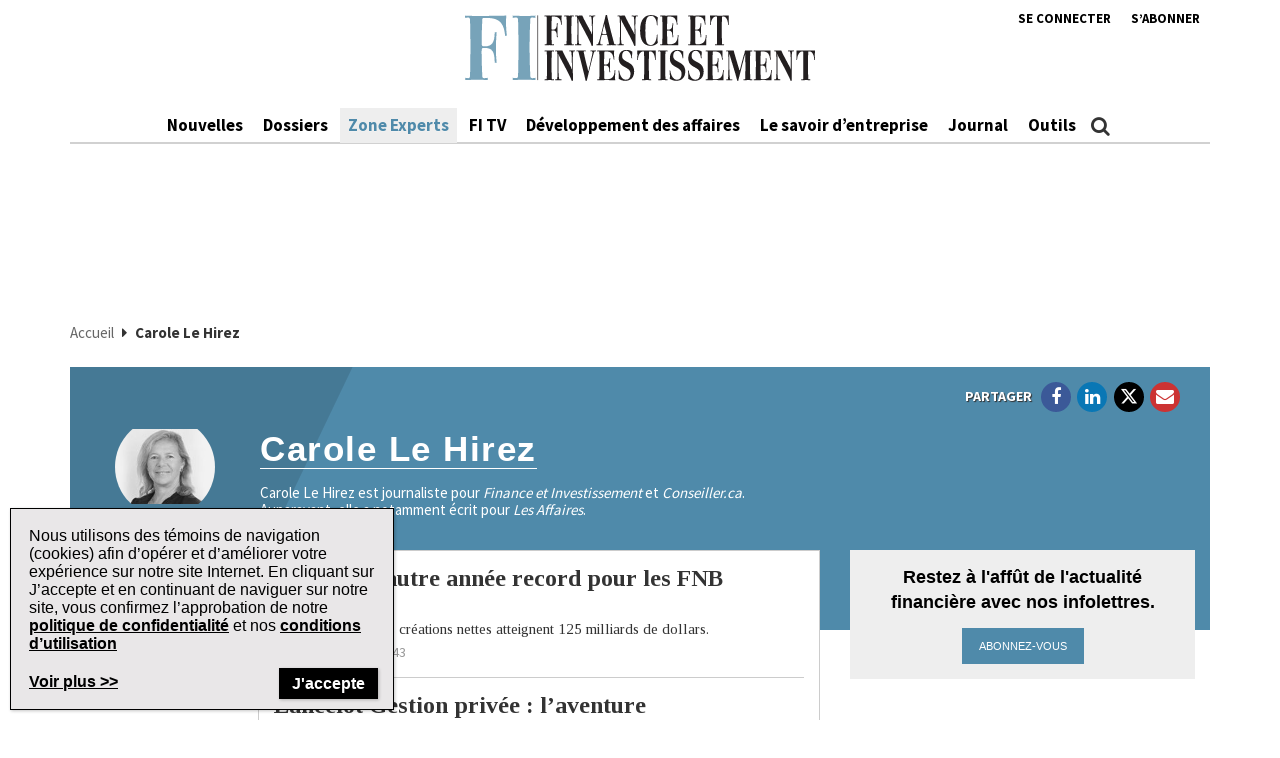

--- FILE ---
content_type: text/html; charset=UTF-8
request_url: https://www.finance-investissement.com/auteurs/carole-le-hirez/
body_size: 21036
content:
<!DOCTYPE html>
<html lang="fr-CA" class="no-js no-svg">

<head>
	<meta charset="UTF-8">
	<meta name="viewport" content="width=device-width, initial-scale=1">
	<meta name="language" content="fr">


	<link rel="stylesheet" href="https://cdnjs.cloudflare.com/ajax/libs/font-awesome/6.4.2/css/all.min.css">
	<link rel="profile" href="http://gmpg.org/xfn/11">

	<!-- Google Ad Manager Scripts -->

	<script>
		var googletag = googletag || {};

		googletag.cmd = googletag.cmd || [];


		googletag.cmd.push(function() {

			googletag.pubads().collapseEmptyDivs();

			function GetUrlValue(VarSearch) {
				var notestpage = 'notset'
				var SearchString = parent.window.location.search.substring(1);
				var VariableArray = SearchString.split('&');
				for (var i = 0; i < VariableArray.length; i++) {
					var KeyValuePair = VariableArray[i].split('=');
					if (KeyValuePair[0] == VarSearch) {
						return KeyValuePair[1];
					} else {
						return notestpage;
					}
				}
			}

			// Responsive mapping assignment. Represented with defineSizeMapping in ad request build.
			// var mappingleaderboard = googletag.sizeMapping().
			// addSize([992, 0], [
			// 	[728, 90],
			// 	[970, 60],
			// 	[970, 250],
			// 	[980, 60],
			// 	[980, 200]
			// ]). //desktop
			// addSize([768, 0], [
			// 	[728, 90],
			// 	[300, 90],
			// 	[320, 50]
			// ]). //tablet
			// addSize([320, 0], [
			// 	[300, 90],
			// 	[320, 50]
			// ]). //mobile
			// build();

			// var mappingbigbox = googletag.sizeMapping().
			// addSize([992, 0], [
			// 	[300, 250],
			// 	[300, 600]
			// ]). //desktop
			// addSize([768, 0], [
			// 	[300, 250],
			// 	[300, 600],
			// 	[300, 90],
			// 	[320, 50]
			// ]). //tablet
			// addSize([320, 0], [
			// 	[300, 90],
			// 	[320, 50],
			// 	[300, 250],
			// 	[300, 600]
			// ]). //mobile
			// build();

			var mappinginterscroller_bigbox = googletag.sizeMapping().
			addSize([992, 0], []). //desktop
			addSize([768, 0], []). //tablet
			addSize([320, 0], [
				[340, 740]
			]). //mobile
			build();

			var mappinginterscroller_bigbox = googletag.sizeMapping().
			addSize([992, 0], []). //desktop
			addSize([768, 0], []). //tablet
			addSize([320, 0], [340, 740]). //mobile
			build();

			
			
				googletag.defineSlot("/95740733/finance_investissement/in_article_native_1", ['fluid'], 'div-gpt-ad-in_article_native_1').addService(googletag.pubads()).setTargeting('position', 'btf');
				googletag.defineSlot("/95740733/finance_investissement/in_article_native_2", ['fluid'], 'div-gpt-ad-in_article_native_2').addService(googletag.pubads()).setTargeting('position', 'btf');

				if (window.innerWidth < 768) {
					targetSlot = googletag.defineSlot("/95740733/finance_investissement/interscroller_bigbox", [
						[340, 740]
					], 'div-gpt-ad-interscroller_bigbox')
					targetSlot.defineSizeMapping(mappinginterscroller_bigbox).setCollapseEmptyDiv(true, true).addService(googletag.pubads());
				}
				
			
							googletag.pubads().setTargeting("ai", ["83662"]);
							googletag.pubads().setTargeting("pg", ["sectionhome"]);
							googletag.pubads().setTargeting("ss", ["carole-le-hirez"]);
							googletag.pubads().setTargeting("language", ["fr_CA"]);
							googletag.pubads().setTargeting("page-title", ["Carole Le Hirez"]);
							googletag.pubads().setTargeting("url", ["https://www.finance-investissement.com/auteurs/carole-le-hirez"]);
							googletag.pubads().setTargeting("device", ["desktop"]);
							googletag.pubads().setTargeting("page-type", ["writer"]);
			
			if (GetUrlValue('testpage') != "notset") {
				googletag.pubads().setTargeting('testpage', GetUrlValue('testpage'));
			}

			let pageTitle = document.querySelector('title');
			if (pageTitle) {
				// Only access the document once.
				let titleCleanFull = pageTitle.innerText.replace(/[^a-zA-Z]/g, '-');
				let titleCleanShort = titleCleanFull.substring(0, 30);

				googletag.pubads().setTargeting('title', titleCleanShort);
				googletag.pubads().setTargeting('full_title', titleCleanFull);
			}

			if (window.innerWidth < 768) {
				//add in interscroller divs if the ad loads and it's a mobile display
				var adBeginText = "La publicit\u00e9 commence";
				var adEndText = "La publicit\u00e9 se termine";
				googletag.pubads().addEventListener('slotResponseReceived', function(event) {
					var slot = event.slot;

					if (slot === targetSlot) {
						var interscroller = jQuery('#parallax').find('#div-gpt-ad-interscroller_bigbox');

						var adStyles = "<style>.some-ad-area {width: 300px;height: 250px;background-color: white;float: left;background-color:#eee;margin: 0px 30px 0px 0;}@media (max-width: 960px) {  .some-ad-area {     width: 100%;        height: 75vh;   }}.NWSFlyingCarpet {position: relative;width: 100%;height: 100%;}.NWSFlyingCarpet-inner {position: absolute;top: 0;left: 0;width: inherit;height: 100%;clip: rect(auto, auto, auto, auto);}.NWSFlyingCarpet-ad {position: fixed;top: 0;width: inherit;height: 100%;height: 100vh;margin: 0 auto;transform: translateZ(0);display: flex;align-items: center;justify-content: center;right:0px;left:0px;}.NWSFlyingCarpet-ad > * {width: auto;max-width: 100%;height: auto;max-height: 100%;margin: 0 auto;transform: translateZ(0);}.preAd{  font-size:10px; text-align:center;  padding-top:0px;    text-transform: uppercase;  font-weight: bold;}.postAd{ font-size:10px; text-align:center;  text-transform: uppercase;  font-weight: bold;  padding-bottom:0px;}.adTextBg{ }</style> ";

						var styleContainer = window.top.document.createElement('div');
						window.top.document.body.appendChild(styleContainer);
						styleContainer.innerHTML = adStyles;

						interscroller.addClass('parallax-ad');

						if (jQuery('.article-body .row').find('p').length > 1) {
							$("<div class='postAd'>" + adEndText + "</div><p>").prependTo('.article-body .row p:eq(3)');
							interscroller.prependTo('.article-body .row p:eq(3)');
							$("</p><div class='preAd'>"+ adBeginText + "</div>").prependTo('.article-body .row p:eq(3)');
						} else {
							interscroller.appendTo('.article-body .row p');
						}

						$(".parallax-ad").wrap("<div class='some-ad-area'></div>");
						$(".parallax-ad").wrap("<div class='NWSFlyingCarpet'></div>");
						$(".parallax-ad").wrap("<div class='NWSFlyingCarpet-inner'></div>");
						$(".parallax-ad").wrap("<div class='NWSFlyingCarpet-ad'></div>");
						$(".parallax-ad").wrap("<div class='some-ad-area'></div>");
					}
				});

				googletag.pubads().addEventListener('slotRenderEnded', function(event) {
					var slot = event.slot;
					if (slot === targetSlot) {
						/* if interscroller is empty delete it */
						var slot = event.slot;
						var isEmpty = event.isEmpty;
						if (isEmpty) {
							$('.article-body').find('.preAd').css('display', 'none');
							$('.article-body').find('.some-ad-area').css('display', 'none');
							$('.article-body').find('.postAd').css('display', 'none');
						}
					}
				});
			}

			googletag.pubads().enableSingleRequest();
			googletag.pubads().collapseEmptyDivs();
			googletag.enableServices();		
		});
	</script>

	<script async='async' src='https://securepubads.g.doubleclick.net/tag/js/gpt.js'></script>

	<!-- Omeda Nov 2023 -->
	<link rel="stylesheet" href="https://olytics.omeda.com/olytics/css/v3/p/olytics.css" />

	<script>
		window.olytics || (window.olytics = []), window.olytics.methods = ["fire", "confirm"], window.olytics.factory = function(i) {
			return function() {
				var t = Array.prototype.slice.call(arguments);
				return t.unshift(i), window.olytics.push(t), window.olytics
			}
		};
		for (var i = 0; i < window.olytics.methods.length; i++) {
			var method = window.olytics.methods[i];
			window.olytics[method] = window.olytics.factory(method)
		}
		olytics.load = function(i) {
			if (!document.getElementById("olyticsImport")) {
				window.a = window.olytics;
				var t = document.createElement("script");
				t.async = !0, t.id = "olyticsImport", t.type = "text/javascript";
				var o = "";
				void 0 !== i && void 0 !== i.oid && (o = i.oid), t.setAttribute("data-oid", o), t.src = "https://olytics.omeda.com/olytics/js/v3/p/olytics.min.js", t.addEventListener("load", function(t) {
					for (olytics.initialize({
							Olytics: i
						}); window.a.length > 0;) {
						var o = window.a.shift(),
							s = o.shift();
						olytics[s] && olytics[s].apply(olytics, o)
					}
				}, !1);
				var s = document.getElementsByTagName("script")[0];
				s.parentNode.insertBefore(t, s)
			}
		}, olytics.load({
			oid: "1dde81d4532d40c68e62d5dea46410b4"
		});
	</script>
			<script>
			//FI Page Visit
			olytics.fire({
				behaviorId: '7677H9123356A8G',
									category: "",
					author: "richardc",
					tag: "",
					title: "Carole Le Hirez",
					posttype: "writer",
											});
		</script>
	


	<meta name='robots' content='index, follow, max-image-preview:large, max-snippet:-1, max-video-preview:-1' />

	<!-- This site is optimized with the Yoast SEO plugin v26.7 - https://yoast.com/wordpress/plugins/seo/ -->
	<title>Carole Le Hirez | Finance et Investissement</title>
	<meta name="description" content="Carole Le Hirez est journaliste pour Finance et Investissement et Conseiller.ca. Auparavant, elle a notamment écrit pour Les Affaires." />
	<link rel="canonical" href="https://www.finance-investissement.com/auteurs/carole-le-hirez/" />
	<meta property="og:locale" content="fr_CA" />
	<meta property="og:type" content="article" />
	<meta property="og:title" content="Carole Le Hirez | Finance et Investissement" />
	<meta property="og:description" content="Carole Le Hirez est journaliste pour Finance et Investissement et Conseiller.ca. Auparavant, elle a notamment écrit pour Les Affaires." />
	<meta property="og:url" content="https://www.finance-investissement.com/auteurs/carole-le-hirez/" />
	<meta property="og:site_name" content="Finance et Investissement" />
	<meta property="article:publisher" content="https://www.facebook.com/financeinvestissement/" />
	<meta property="article:modified_time" content="2025-03-19T19:06:27+00:00" />
	<meta property="og:image" content="https://www.finance-investissement.com/wp-content/uploads/sites/2/2021/11/LeHirez-Carole-212x160px-filtered-nonoise.jpg" />
	<meta property="og:image:width" content="212" />
	<meta property="og:image:height" content="160" />
	<meta property="og:image:type" content="image/jpeg" />
	<meta name="twitter:card" content="summary_large_image" />
	<meta name="twitter:site" content="@FI_Quebec" />
	<script type="application/ld+json" class="yoast-schema-graph">{"@context":"https://schema.org","@graph":[{"@type":"WebPage","@id":"https://www.finance-investissement.com/auteurs/carole-le-hirez/","url":"https://www.finance-investissement.com/auteurs/carole-le-hirez/","name":"Carole Le Hirez | Finance et Investissement","isPartOf":{"@id":"https://www.finance-investissement.com/#website"},"primaryImageOfPage":{"@id":"https://www.finance-investissement.com/auteurs/carole-le-hirez/#primaryimage"},"image":{"@id":"https://www.finance-investissement.com/auteurs/carole-le-hirez/#primaryimage"},"thumbnailUrl":"https://www.finance-investissement.com/wp-content/uploads/sites/2/2021/11/LeHirez-Carole-212x160px-filtered-nonoise.jpg","datePublished":"2021-11-12T18:35:58+00:00","dateModified":"2025-03-19T19:06:27+00:00","description":"Carole Le Hirez est journaliste pour Finance et Investissement et Conseiller.ca. Auparavant, elle a notamment écrit pour Les Affaires.","breadcrumb":{"@id":"https://www.finance-investissement.com/auteurs/carole-le-hirez/#breadcrumb"},"inLanguage":"fr-CA","potentialAction":[{"@type":"ReadAction","target":["https://www.finance-investissement.com/auteurs/carole-le-hirez/"]}]},{"@type":"ImageObject","inLanguage":"fr-CA","@id":"https://www.finance-investissement.com/auteurs/carole-le-hirez/#primaryimage","url":"https://www.finance-investissement.com/wp-content/uploads/sites/2/2021/11/LeHirez-Carole-212x160px-filtered-nonoise.jpg","contentUrl":"https://www.finance-investissement.com/wp-content/uploads/sites/2/2021/11/LeHirez-Carole-212x160px-filtered-nonoise.jpg","width":212,"height":160},{"@type":"BreadcrumbList","@id":"https://www.finance-investissement.com/auteurs/carole-le-hirez/#breadcrumb","itemListElement":[{"@type":"ListItem","position":1,"name":"Accueil","item":"https://www.finance-investissement.com/"},{"@type":"ListItem","position":2,"name":"Carole Le Hirez"}]},{"@type":"WebSite","@id":"https://www.finance-investissement.com/#website","url":"https://www.finance-investissement.com/","name":"Finance et Investissement","description":"Source de nouvelles du Canada pour les professionnels financiers","publisher":{"@id":"https://www.finance-investissement.com/#organization"},"potentialAction":[{"@type":"SearchAction","target":{"@type":"EntryPoint","urlTemplate":"https://www.finance-investissement.com/?s={search_term_string}"},"query-input":{"@type":"PropertyValueSpecification","valueRequired":true,"valueName":"search_term_string"}}],"inLanguage":"fr-CA"},{"@type":"Organization","@id":"https://www.finance-investissement.com/#organization","name":"Finance Investissement","url":"https://www.finance-investissement.com/","logo":{"@type":"ImageObject","inLanguage":"fr-CA","@id":"https://www.finance-investissement.com/#/schema/logo/image/","url":"https://www.finance-investissement.com/wp-content/uploads/sites/2/2018/01/logo_fi_seo.jpg","contentUrl":"https://www.finance-investissement.com/wp-content/uploads/sites/2/2018/01/logo_fi_seo.jpg","width":450,"height":98,"caption":"Finance Investissement"},"image":{"@id":"https://www.finance-investissement.com/#/schema/logo/image/"},"sameAs":["https://www.facebook.com/financeinvestissement/","https://x.com/FI_Quebec"]}]}</script>
	<!-- / Yoast SEO plugin. -->


<link rel='dns-prefetch' href='//t.ofsys.com' />
<link rel="alternate" type="application/rss+xml" title="Finance et Investissement &raquo; Flux" href="https://www.finance-investissement.com/feed/" />
<link rel="alternate" type="application/rss+xml" title="Finance et Investissement &raquo; Flux des commentaires" href="https://www.finance-investissement.com/comments/feed/" />
<link rel="alternate" title="oEmbed (JSON)" type="application/json+oembed" href="https://www.finance-investissement.com/wp-json/oembed/1.0/embed?url=https%3A%2F%2Fwww.finance-investissement.com%2Fauteurs%2Fcarole-le-hirez%2F" />
<link rel="alternate" title="oEmbed (XML)" type="text/xml+oembed" href="https://www.finance-investissement.com/wp-json/oembed/1.0/embed?url=https%3A%2F%2Fwww.finance-investissement.com%2Fauteurs%2Fcarole-le-hirez%2F&#038;format=xml" />
<style id='wp-img-auto-sizes-contain-inline-css' type='text/css'>
img:is([sizes=auto i],[sizes^="auto," i]){contain-intrinsic-size:3000px 1500px}
/*# sourceURL=wp-img-auto-sizes-contain-inline-css */
</style>
<link rel='stylesheet' id='phoenix-vendors-css' href='https://www.finance-investissement.com/wp-content/themes/phoenix-tcm/assets/css/vendors.css?ver=20260119104537' type='text/css' media='all' />
<link rel='stylesheet' id='phoenix-tcm_parent-css' href='https://www.finance-investissement.com/wp-content/themes/phoenix-tcm/style.css?ver=20260119104537' type='text/css' media='all' />
<link rel='stylesheet' id='phoenix-tcm-css' href='https://www.finance-investissement.com/wp-content/themes/phoenix-fi/style.css?ver=1.0.1' type='text/css' media='all' />
<style id='phoenix-tcm-inline-css' type='text/css'>

					.single-writer .entity-header { background-color: ;}
				

			.icons:after,
			.icons:before,
			.menu-user__link.active,
			.most-top5__rank,
			.related-news-module__link:hover,
			.text-content__link:hover,
			.text-content__category-label,
			.text-content__category-label a,
			.article-body a:hover,
			.text-content__item a:hover,
			.text-content__excerpt a:hover,
			.taxonomies-link__description a:hover,
			.site-header__center-button:hover,
			.user-header__link,
			.user-form__legend-title,
			.user-why-content__title,
			.user-side-box__title,
			.user-form__panel-title,
			.user-form__btn-submit:focus,
			.user-form__btn-submit:hover,
			.validation-box,
			.user-form-confirmation__icon,
			.user-form-confirmation__title,
			.user-form-confirmation__link,
			.user-profile-header__title,
			.user-profile-menu__item.active .user-profile-menu__icon,
			.user-profile-menu__item.active .user-profile-menu__link,
			.user-profile-menu__item:hover,
			.user-profile-menu__icon:hover,
			.user-profile-menu__item.active,
			.user-profile-menu__link:hover,
			.user-profile-menu__link:focus,
			.user-profile-menu__link:hover .user-profile-menu__icon,
			.user-profile-menu__link:focus .user-profile-menu__icon,
			.user-profile-menu__text:hover,
			.user-profile-menu__text:focus,
			.most-top-list__rank,
			.bold-text--color,
			.search-highlight,
			.component-newspaper a.bloc-title__link,
			.component-newspaper .bloc-title__caret,
			.component-newspaper__btn_required,
			.backissue--list-title .bloc-title__text--color,
			.backissue--list-title .bloc-title__caret,
			.tools-section .btn:hover,
			.slideshow_trigger:hover span,
			.slideshow_trigger:hover figure i,
			.tools-module--tools-resources .bg .text .pub-details,
			.tools-module--tools-resources .bg .text .pub-details span,
			.tools-module--tools-resources .bg .text .pub-details span:first-child,
			.dropdown-menu>li>a:hover,
			.entity-box-listing--podcast h2:after,
			.micro-module .social ul li a,
			.keyword-pop .header a,
			.keyword-pop .closepop,
			.keypop-trigger {
			    color:  #4f8aaa;
			}

			.ias-trigger-prev a,
			.ias-trigger a,
			.footer-top,
			.phoenix-topic-select,
			.btn-footer,
			.site-header__center-button:hover .site-header__hamburger-icon,
			.featured-video:hover .videos-caret--featured,
			.user-form__btn-submit,
			.validation-box__item,
			.user-form__btn-submit--negative,
			.backissues-title,
			.micro-module .btn,
			.video-brightcove-iframe .vjs-big-play-button,
			.video-brightcove-iframe .vjs-big-play-button:hover,
			.video-brightcove-iframe .vjs-big-play-button:focus,
			.micro-module .subscriptions .btn{
			    background:  #4f8aaa;
			}

			.user-form__btn-submit:focus, .user-form__btn-submit:hover,
			.validation-box,
			.user-form-confirmation__title,
			.tools-section .btn:hover {
				    border-color:#4f8aaa;
			}

			.ias-spinner svg circle {
				stroke: #4f8aaa;
			}
			.std-btn {
				background-color:  #4f8aaa;
			}

		
/*# sourceURL=phoenix-tcm-inline-css */
</style>
<style id='wp-emoji-styles-inline-css' type='text/css'>

	img.wp-smiley, img.emoji {
		display: inline !important;
		border: none !important;
		box-shadow: none !important;
		height: 1em !important;
		width: 1em !important;
		margin: 0 0.07em !important;
		vertical-align: -0.1em !important;
		background: none !important;
		padding: 0 !important;
	}
/*# sourceURL=wp-emoji-styles-inline-css */
</style>
<style id='wp-block-library-inline-css' type='text/css'>
:root{--wp-block-synced-color:#7a00df;--wp-block-synced-color--rgb:122,0,223;--wp-bound-block-color:var(--wp-block-synced-color);--wp-editor-canvas-background:#ddd;--wp-admin-theme-color:#007cba;--wp-admin-theme-color--rgb:0,124,186;--wp-admin-theme-color-darker-10:#006ba1;--wp-admin-theme-color-darker-10--rgb:0,107,160.5;--wp-admin-theme-color-darker-20:#005a87;--wp-admin-theme-color-darker-20--rgb:0,90,135;--wp-admin-border-width-focus:2px}@media (min-resolution:192dpi){:root{--wp-admin-border-width-focus:1.5px}}.wp-element-button{cursor:pointer}:root .has-very-light-gray-background-color{background-color:#eee}:root .has-very-dark-gray-background-color{background-color:#313131}:root .has-very-light-gray-color{color:#eee}:root .has-very-dark-gray-color{color:#313131}:root .has-vivid-green-cyan-to-vivid-cyan-blue-gradient-background{background:linear-gradient(135deg,#00d084,#0693e3)}:root .has-purple-crush-gradient-background{background:linear-gradient(135deg,#34e2e4,#4721fb 50%,#ab1dfe)}:root .has-hazy-dawn-gradient-background{background:linear-gradient(135deg,#faaca8,#dad0ec)}:root .has-subdued-olive-gradient-background{background:linear-gradient(135deg,#fafae1,#67a671)}:root .has-atomic-cream-gradient-background{background:linear-gradient(135deg,#fdd79a,#004a59)}:root .has-nightshade-gradient-background{background:linear-gradient(135deg,#330968,#31cdcf)}:root .has-midnight-gradient-background{background:linear-gradient(135deg,#020381,#2874fc)}:root{--wp--preset--font-size--normal:16px;--wp--preset--font-size--huge:42px}.has-regular-font-size{font-size:1em}.has-larger-font-size{font-size:2.625em}.has-normal-font-size{font-size:var(--wp--preset--font-size--normal)}.has-huge-font-size{font-size:var(--wp--preset--font-size--huge)}.has-text-align-center{text-align:center}.has-text-align-left{text-align:left}.has-text-align-right{text-align:right}.has-fit-text{white-space:nowrap!important}#end-resizable-editor-section{display:none}.aligncenter{clear:both}.items-justified-left{justify-content:flex-start}.items-justified-center{justify-content:center}.items-justified-right{justify-content:flex-end}.items-justified-space-between{justify-content:space-between}.screen-reader-text{border:0;clip-path:inset(50%);height:1px;margin:-1px;overflow:hidden;padding:0;position:absolute;width:1px;word-wrap:normal!important}.screen-reader-text:focus{background-color:#ddd;clip-path:none;color:#444;display:block;font-size:1em;height:auto;left:5px;line-height:normal;padding:15px 23px 14px;text-decoration:none;top:5px;width:auto;z-index:100000}html :where(.has-border-color){border-style:solid}html :where([style*=border-top-color]){border-top-style:solid}html :where([style*=border-right-color]){border-right-style:solid}html :where([style*=border-bottom-color]){border-bottom-style:solid}html :where([style*=border-left-color]){border-left-style:solid}html :where([style*=border-width]){border-style:solid}html :where([style*=border-top-width]){border-top-style:solid}html :where([style*=border-right-width]){border-right-style:solid}html :where([style*=border-bottom-width]){border-bottom-style:solid}html :where([style*=border-left-width]){border-left-style:solid}html :where(img[class*=wp-image-]){height:auto;max-width:100%}:where(figure){margin:0 0 1em}html :where(.is-position-sticky){--wp-admin--admin-bar--position-offset:var(--wp-admin--admin-bar--height,0px)}@media screen and (max-width:600px){html :where(.is-position-sticky){--wp-admin--admin-bar--position-offset:0px}}

/*# sourceURL=wp-block-library-inline-css */
</style><style id='global-styles-inline-css' type='text/css'>
:root{--wp--preset--aspect-ratio--square: 1;--wp--preset--aspect-ratio--4-3: 4/3;--wp--preset--aspect-ratio--3-4: 3/4;--wp--preset--aspect-ratio--3-2: 3/2;--wp--preset--aspect-ratio--2-3: 2/3;--wp--preset--aspect-ratio--16-9: 16/9;--wp--preset--aspect-ratio--9-16: 9/16;--wp--preset--color--black: #000000;--wp--preset--color--cyan-bluish-gray: #abb8c3;--wp--preset--color--white: #ffffff;--wp--preset--color--pale-pink: #f78da7;--wp--preset--color--vivid-red: #cf2e2e;--wp--preset--color--luminous-vivid-orange: #ff6900;--wp--preset--color--luminous-vivid-amber: #fcb900;--wp--preset--color--light-green-cyan: #7bdcb5;--wp--preset--color--vivid-green-cyan: #00d084;--wp--preset--color--pale-cyan-blue: #8ed1fc;--wp--preset--color--vivid-cyan-blue: #0693e3;--wp--preset--color--vivid-purple: #9b51e0;--wp--preset--gradient--vivid-cyan-blue-to-vivid-purple: linear-gradient(135deg,rgb(6,147,227) 0%,rgb(155,81,224) 100%);--wp--preset--gradient--light-green-cyan-to-vivid-green-cyan: linear-gradient(135deg,rgb(122,220,180) 0%,rgb(0,208,130) 100%);--wp--preset--gradient--luminous-vivid-amber-to-luminous-vivid-orange: linear-gradient(135deg,rgb(252,185,0) 0%,rgb(255,105,0) 100%);--wp--preset--gradient--luminous-vivid-orange-to-vivid-red: linear-gradient(135deg,rgb(255,105,0) 0%,rgb(207,46,46) 100%);--wp--preset--gradient--very-light-gray-to-cyan-bluish-gray: linear-gradient(135deg,rgb(238,238,238) 0%,rgb(169,184,195) 100%);--wp--preset--gradient--cool-to-warm-spectrum: linear-gradient(135deg,rgb(74,234,220) 0%,rgb(151,120,209) 20%,rgb(207,42,186) 40%,rgb(238,44,130) 60%,rgb(251,105,98) 80%,rgb(254,248,76) 100%);--wp--preset--gradient--blush-light-purple: linear-gradient(135deg,rgb(255,206,236) 0%,rgb(152,150,240) 100%);--wp--preset--gradient--blush-bordeaux: linear-gradient(135deg,rgb(254,205,165) 0%,rgb(254,45,45) 50%,rgb(107,0,62) 100%);--wp--preset--gradient--luminous-dusk: linear-gradient(135deg,rgb(255,203,112) 0%,rgb(199,81,192) 50%,rgb(65,88,208) 100%);--wp--preset--gradient--pale-ocean: linear-gradient(135deg,rgb(255,245,203) 0%,rgb(182,227,212) 50%,rgb(51,167,181) 100%);--wp--preset--gradient--electric-grass: linear-gradient(135deg,rgb(202,248,128) 0%,rgb(113,206,126) 100%);--wp--preset--gradient--midnight: linear-gradient(135deg,rgb(2,3,129) 0%,rgb(40,116,252) 100%);--wp--preset--font-size--small: 13px;--wp--preset--font-size--medium: 20px;--wp--preset--font-size--large: 36px;--wp--preset--font-size--x-large: 42px;--wp--preset--spacing--20: 0.44rem;--wp--preset--spacing--30: 0.67rem;--wp--preset--spacing--40: 1rem;--wp--preset--spacing--50: 1.5rem;--wp--preset--spacing--60: 2.25rem;--wp--preset--spacing--70: 3.38rem;--wp--preset--spacing--80: 5.06rem;--wp--preset--shadow--natural: 6px 6px 9px rgba(0, 0, 0, 0.2);--wp--preset--shadow--deep: 12px 12px 50px rgba(0, 0, 0, 0.4);--wp--preset--shadow--sharp: 6px 6px 0px rgba(0, 0, 0, 0.2);--wp--preset--shadow--outlined: 6px 6px 0px -3px rgb(255, 255, 255), 6px 6px rgb(0, 0, 0);--wp--preset--shadow--crisp: 6px 6px 0px rgb(0, 0, 0);}:where(.is-layout-flex){gap: 0.5em;}:where(.is-layout-grid){gap: 0.5em;}body .is-layout-flex{display: flex;}.is-layout-flex{flex-wrap: wrap;align-items: center;}.is-layout-flex > :is(*, div){margin: 0;}body .is-layout-grid{display: grid;}.is-layout-grid > :is(*, div){margin: 0;}:where(.wp-block-columns.is-layout-flex){gap: 2em;}:where(.wp-block-columns.is-layout-grid){gap: 2em;}:where(.wp-block-post-template.is-layout-flex){gap: 1.25em;}:where(.wp-block-post-template.is-layout-grid){gap: 1.25em;}.has-black-color{color: var(--wp--preset--color--black) !important;}.has-cyan-bluish-gray-color{color: var(--wp--preset--color--cyan-bluish-gray) !important;}.has-white-color{color: var(--wp--preset--color--white) !important;}.has-pale-pink-color{color: var(--wp--preset--color--pale-pink) !important;}.has-vivid-red-color{color: var(--wp--preset--color--vivid-red) !important;}.has-luminous-vivid-orange-color{color: var(--wp--preset--color--luminous-vivid-orange) !important;}.has-luminous-vivid-amber-color{color: var(--wp--preset--color--luminous-vivid-amber) !important;}.has-light-green-cyan-color{color: var(--wp--preset--color--light-green-cyan) !important;}.has-vivid-green-cyan-color{color: var(--wp--preset--color--vivid-green-cyan) !important;}.has-pale-cyan-blue-color{color: var(--wp--preset--color--pale-cyan-blue) !important;}.has-vivid-cyan-blue-color{color: var(--wp--preset--color--vivid-cyan-blue) !important;}.has-vivid-purple-color{color: var(--wp--preset--color--vivid-purple) !important;}.has-black-background-color{background-color: var(--wp--preset--color--black) !important;}.has-cyan-bluish-gray-background-color{background-color: var(--wp--preset--color--cyan-bluish-gray) !important;}.has-white-background-color{background-color: var(--wp--preset--color--white) !important;}.has-pale-pink-background-color{background-color: var(--wp--preset--color--pale-pink) !important;}.has-vivid-red-background-color{background-color: var(--wp--preset--color--vivid-red) !important;}.has-luminous-vivid-orange-background-color{background-color: var(--wp--preset--color--luminous-vivid-orange) !important;}.has-luminous-vivid-amber-background-color{background-color: var(--wp--preset--color--luminous-vivid-amber) !important;}.has-light-green-cyan-background-color{background-color: var(--wp--preset--color--light-green-cyan) !important;}.has-vivid-green-cyan-background-color{background-color: var(--wp--preset--color--vivid-green-cyan) !important;}.has-pale-cyan-blue-background-color{background-color: var(--wp--preset--color--pale-cyan-blue) !important;}.has-vivid-cyan-blue-background-color{background-color: var(--wp--preset--color--vivid-cyan-blue) !important;}.has-vivid-purple-background-color{background-color: var(--wp--preset--color--vivid-purple) !important;}.has-black-border-color{border-color: var(--wp--preset--color--black) !important;}.has-cyan-bluish-gray-border-color{border-color: var(--wp--preset--color--cyan-bluish-gray) !important;}.has-white-border-color{border-color: var(--wp--preset--color--white) !important;}.has-pale-pink-border-color{border-color: var(--wp--preset--color--pale-pink) !important;}.has-vivid-red-border-color{border-color: var(--wp--preset--color--vivid-red) !important;}.has-luminous-vivid-orange-border-color{border-color: var(--wp--preset--color--luminous-vivid-orange) !important;}.has-luminous-vivid-amber-border-color{border-color: var(--wp--preset--color--luminous-vivid-amber) !important;}.has-light-green-cyan-border-color{border-color: var(--wp--preset--color--light-green-cyan) !important;}.has-vivid-green-cyan-border-color{border-color: var(--wp--preset--color--vivid-green-cyan) !important;}.has-pale-cyan-blue-border-color{border-color: var(--wp--preset--color--pale-cyan-blue) !important;}.has-vivid-cyan-blue-border-color{border-color: var(--wp--preset--color--vivid-cyan-blue) !important;}.has-vivid-purple-border-color{border-color: var(--wp--preset--color--vivid-purple) !important;}.has-vivid-cyan-blue-to-vivid-purple-gradient-background{background: var(--wp--preset--gradient--vivid-cyan-blue-to-vivid-purple) !important;}.has-light-green-cyan-to-vivid-green-cyan-gradient-background{background: var(--wp--preset--gradient--light-green-cyan-to-vivid-green-cyan) !important;}.has-luminous-vivid-amber-to-luminous-vivid-orange-gradient-background{background: var(--wp--preset--gradient--luminous-vivid-amber-to-luminous-vivid-orange) !important;}.has-luminous-vivid-orange-to-vivid-red-gradient-background{background: var(--wp--preset--gradient--luminous-vivid-orange-to-vivid-red) !important;}.has-very-light-gray-to-cyan-bluish-gray-gradient-background{background: var(--wp--preset--gradient--very-light-gray-to-cyan-bluish-gray) !important;}.has-cool-to-warm-spectrum-gradient-background{background: var(--wp--preset--gradient--cool-to-warm-spectrum) !important;}.has-blush-light-purple-gradient-background{background: var(--wp--preset--gradient--blush-light-purple) !important;}.has-blush-bordeaux-gradient-background{background: var(--wp--preset--gradient--blush-bordeaux) !important;}.has-luminous-dusk-gradient-background{background: var(--wp--preset--gradient--luminous-dusk) !important;}.has-pale-ocean-gradient-background{background: var(--wp--preset--gradient--pale-ocean) !important;}.has-electric-grass-gradient-background{background: var(--wp--preset--gradient--electric-grass) !important;}.has-midnight-gradient-background{background: var(--wp--preset--gradient--midnight) !important;}.has-small-font-size{font-size: var(--wp--preset--font-size--small) !important;}.has-medium-font-size{font-size: var(--wp--preset--font-size--medium) !important;}.has-large-font-size{font-size: var(--wp--preset--font-size--large) !important;}.has-x-large-font-size{font-size: var(--wp--preset--font-size--x-large) !important;}
/*# sourceURL=global-styles-inline-css */
</style>

<style id='classic-theme-styles-inline-css' type='text/css'>
/*! This file is auto-generated */
.wp-block-button__link{color:#fff;background-color:#32373c;border-radius:9999px;box-shadow:none;text-decoration:none;padding:calc(.667em + 2px) calc(1.333em + 2px);font-size:1.125em}.wp-block-file__button{background:#32373c;color:#fff;text-decoration:none}
/*# sourceURL=/wp-includes/css/classic-themes.min.css */
</style>
<link rel='stylesheet' id='popup-maker-site-css' href='https://www.finance-investissement.com/wp-content/plugins/popup-maker/assets/css/pum-site.min.css?ver=1.19.1' type='text/css' media='all' />
<style id='popup-maker-site-inline-css' type='text/css'>
/* Popup Google Fonts */
@import url('//fonts.googleapis.com/css?family=Montserrat:100');

/* Popup Theme 76025: Cookies Theme */
.pum-theme-76025, .pum-theme-cookies-theme { background-color: rgba( 255, 255, 255, 1.00 ) } 
.pum-theme-76025 .pum-container, .pum-theme-cookies-theme .pum-container { padding: 18px; border-radius: 0px; border: 1px solid #4f8aaa; box-shadow: 1px 1px 3px 0px rgba( 2, 2, 2, 0.23 ); background-color: rgba( 233, 231, 232, 1.00 ) } 
.pum-theme-76025 .pum-title, .pum-theme-cookies-theme .pum-title { color: #000000; text-align: left; text-shadow: 0px 0px 0px rgba( 2, 2, 2, 0.23 ); font-family: inherit; font-weight: 400; font-size: 32px; line-height: 36px } 
.pum-theme-76025 .pum-content, .pum-theme-cookies-theme .pum-content { color: #3b5867; font-family: inherit; font-weight: 400 } 
.pum-theme-76025 .pum-content + .pum-close, .pum-theme-cookies-theme .pum-content + .pum-close { position: absolute; height: auto; width: auto; left: auto; right: 15px; bottom: 10px; top: auto; padding: 12px; color: #ffffff; font-family: inherit; font-weight: 700; font-size: 16px; line-height: 5px; border: 1px none #ffffff; border-radius: 0px; box-shadow: 1px 1px 3px 0px rgba( 2, 2, 2, 0.23 ); text-shadow: 0px 0px 0px rgba( 0, 0, 0, 0.23 ); background-color: rgba( 79, 138, 170, 1.00 ) } 

/* Popup Theme 76017: Default Theme */
.pum-theme-76017, .pum-theme-default-theme { background-color: rgba( 255, 255, 255, 1.00 ) } 
.pum-theme-76017 .pum-container, .pum-theme-default-theme .pum-container { padding: 18px; border-radius: 0px; border: 1px none #000000; box-shadow: 1px 1px 3px 0px rgba( 2, 2, 2, 0.23 ); background-color: rgba( 249, 249, 249, 1.00 ) } 
.pum-theme-76017 .pum-title, .pum-theme-default-theme .pum-title { color: #000000; text-align: left; text-shadow: 0px 0px 0px rgba( 2, 2, 2, 0.23 ); font-family: inherit; font-weight: 400; font-size: 32px; font-style: normal; line-height: 36px } 
.pum-theme-76017 .pum-content, .pum-theme-default-theme .pum-content { color: #8c8c8c; font-family: inherit; font-weight: 400; font-style: inherit } 
.pum-theme-76017 .pum-content + .pum-close, .pum-theme-default-theme .pum-content + .pum-close { position: absolute; height: auto; width: auto; left: auto; right: 0px; bottom: auto; top: 0px; padding: 8px; color: #ffffff; font-family: inherit; font-weight: 400; font-size: 12px; font-style: inherit; line-height: 36px; border: 1px none #ffffff; border-radius: 0px; box-shadow: 1px 1px 3px 0px rgba( 2, 2, 2, 0.23 ); text-shadow: 0px 0px 0px rgba( 0, 0, 0, 0.23 ); background-color: rgba( 0, 183, 205, 1.00 ) } 

/* Popup Theme 76018: Light Box */
.pum-theme-76018, .pum-theme-lightbox { background-color: rgba( 0, 0, 0, 0.60 ) } 
.pum-theme-76018 .pum-container, .pum-theme-lightbox .pum-container { padding: 18px; border-radius: 3px; border: 8px solid #000000; box-shadow: 0px 0px 30px 0px rgba( 2, 2, 2, 1.00 ); background-color: rgba( 255, 255, 255, 1.00 ) } 
.pum-theme-76018 .pum-title, .pum-theme-lightbox .pum-title { color: #000000; text-align: left; text-shadow: 0px 0px 0px rgba( 2, 2, 2, 0.23 ); font-family: inherit; font-weight: 100; font-size: 32px; line-height: 36px } 
.pum-theme-76018 .pum-content, .pum-theme-lightbox .pum-content { color: #000000; font-family: inherit; font-weight: 100 } 
.pum-theme-76018 .pum-content + .pum-close, .pum-theme-lightbox .pum-content + .pum-close { position: absolute; height: 26px; width: 26px; left: auto; right: -13px; bottom: auto; top: -13px; padding: 0px; color: #ffffff; font-family: Arial; font-weight: 100; font-size: 24px; line-height: 24px; border: 2px solid #ffffff; border-radius: 26px; box-shadow: 0px 0px 15px 1px rgba( 2, 2, 2, 0.75 ); text-shadow: 0px 0px 0px rgba( 0, 0, 0, 0.23 ); background-color: rgba( 0, 0, 0, 1.00 ) } 

/* Popup Theme 76019: Enterprise Blue */
.pum-theme-76019, .pum-theme-enterprise-blue { background-color: rgba( 0, 0, 0, 0.70 ) } 
.pum-theme-76019 .pum-container, .pum-theme-enterprise-blue .pum-container { padding: 28px; border-radius: 5px; border: 1px none #000000; box-shadow: 0px 10px 25px 4px rgba( 2, 2, 2, 0.50 ); background-color: rgba( 255, 255, 255, 1.00 ) } 
.pum-theme-76019 .pum-title, .pum-theme-enterprise-blue .pum-title { color: #315b7c; text-align: left; text-shadow: 0px 0px 0px rgba( 2, 2, 2, 0.23 ); font-family: inherit; font-weight: 100; font-size: 34px; line-height: 36px } 
.pum-theme-76019 .pum-content, .pum-theme-enterprise-blue .pum-content { color: #2d2d2d; font-family: inherit; font-weight: 100 } 
.pum-theme-76019 .pum-content + .pum-close, .pum-theme-enterprise-blue .pum-content + .pum-close { position: absolute; height: 28px; width: 28px; left: auto; right: 8px; bottom: auto; top: 8px; padding: 4px; color: #ffffff; font-family: Times New Roman; font-weight: 100; font-size: 20px; line-height: 20px; border: 1px none #ffffff; border-radius: 42px; box-shadow: 0px 0px 0px 0px rgba( 2, 2, 2, 0.23 ); text-shadow: 0px 0px 0px rgba( 0, 0, 0, 0.23 ); background-color: rgba( 49, 91, 124, 1.00 ) } 

/* Popup Theme 76020: Hello Box */
.pum-theme-76020, .pum-theme-hello-box { background-color: rgba( 0, 0, 0, 0.75 ) } 
.pum-theme-76020 .pum-container, .pum-theme-hello-box .pum-container { padding: 30px; border-radius: 80px; border: 14px solid #81d742; box-shadow: 0px 0px 0px 0px rgba( 2, 2, 2, 0.00 ); background-color: rgba( 255, 255, 255, 1.00 ) } 
.pum-theme-76020 .pum-title, .pum-theme-hello-box .pum-title { color: #2d2d2d; text-align: left; text-shadow: 0px 0px 0px rgba( 2, 2, 2, 0.23 ); font-family: Montserrat; font-weight: 100; font-size: 32px; line-height: 36px } 
.pum-theme-76020 .pum-content, .pum-theme-hello-box .pum-content { color: #2d2d2d; font-family: inherit; font-weight: 100 } 
.pum-theme-76020 .pum-content + .pum-close, .pum-theme-hello-box .pum-content + .pum-close { position: absolute; height: auto; width: auto; left: auto; right: -30px; bottom: auto; top: -30px; padding: 0px; color: #2d2d2d; font-family: Times New Roman; font-weight: 100; font-size: 32px; line-height: 28px; border: 1px none #ffffff; border-radius: 28px; box-shadow: 0px 0px 0px 0px rgba( 2, 2, 2, 0.23 ); text-shadow: 0px 0px 0px rgba( 0, 0, 0, 0.23 ); background-color: rgba( 255, 255, 255, 1.00 ) } 

/* Popup Theme 76021: Cutting Edge */
.pum-theme-76021, .pum-theme-cutting-edge { background-color: rgba( 0, 0, 0, 0.50 ) } 
.pum-theme-76021 .pum-container, .pum-theme-cutting-edge .pum-container { padding: 18px; border-radius: 0px; border: 1px none #000000; box-shadow: 0px 10px 25px 0px rgba( 2, 2, 2, 0.50 ); background-color: rgba( 30, 115, 190, 1.00 ) } 
.pum-theme-76021 .pum-title, .pum-theme-cutting-edge .pum-title { color: #ffffff; text-align: left; text-shadow: 0px 0px 0px rgba( 2, 2, 2, 0.23 ); font-family: Sans-Serif; font-weight: 100; font-size: 26px; line-height: 28px } 
.pum-theme-76021 .pum-content, .pum-theme-cutting-edge .pum-content { color: #ffffff; font-family: inherit; font-weight: 100 } 
.pum-theme-76021 .pum-content + .pum-close, .pum-theme-cutting-edge .pum-content + .pum-close { position: absolute; height: 24px; width: 24px; left: auto; right: 0px; bottom: auto; top: 0px; padding: 0px; color: #1e73be; font-family: Times New Roman; font-weight: 100; font-size: 32px; line-height: 24px; border: 1px none #ffffff; border-radius: 0px; box-shadow: -1px 1px 1px 0px rgba( 2, 2, 2, 0.10 ); text-shadow: -1px 1px 1px rgba( 0, 0, 0, 0.10 ); background-color: rgba( 238, 238, 34, 1.00 ) } 

/* Popup Theme 76022: Framed Border */
.pum-theme-76022, .pum-theme-framed-border { background-color: rgba( 255, 255, 255, 0.50 ) } 
.pum-theme-76022 .pum-container, .pum-theme-framed-border .pum-container { padding: 18px; border-radius: 0px; border: 20px outset #dd3333; box-shadow: 1px 1px 3px 0px rgba( 2, 2, 2, 0.97 ) inset; background-color: rgba( 255, 251, 239, 1.00 ) } 
.pum-theme-76022 .pum-title, .pum-theme-framed-border .pum-title { color: #000000; text-align: left; text-shadow: 0px 0px 0px rgba( 2, 2, 2, 0.23 ); font-family: inherit; font-weight: 100; font-size: 32px; line-height: 36px } 
.pum-theme-76022 .pum-content, .pum-theme-framed-border .pum-content { color: #2d2d2d; font-family: inherit; font-weight: 100 } 
.pum-theme-76022 .pum-content + .pum-close, .pum-theme-framed-border .pum-content + .pum-close { position: absolute; height: 20px; width: 20px; left: auto; right: -20px; bottom: auto; top: -20px; padding: 0px; color: #ffffff; font-family: Tahoma; font-weight: 700; font-size: 16px; line-height: 18px; border: 1px none #ffffff; border-radius: 0px; box-shadow: 0px 0px 0px 0px rgba( 2, 2, 2, 0.23 ); text-shadow: 0px 0px 0px rgba( 0, 0, 0, 0.23 ); background-color: rgba( 0, 0, 0, 0.55 ) } 

/* Popup Theme 76023: Floating Bar - Soft Blue */
.pum-theme-76023, .pum-theme-floating-bar { background-color: rgba( 255, 255, 255, 0.00 ) } 
.pum-theme-76023 .pum-container, .pum-theme-floating-bar .pum-container { padding: 8px; border-radius: 0px; border: 1px none #000000; box-shadow: 1px 1px 3px 0px rgba( 2, 2, 2, 0.23 ); background-color: rgba( 238, 246, 252, 1.00 ) } 
.pum-theme-76023 .pum-title, .pum-theme-floating-bar .pum-title { color: #505050; text-align: left; text-shadow: 0px 0px 0px rgba( 2, 2, 2, 0.23 ); font-family: inherit; font-weight: 400; font-size: 32px; line-height: 36px } 
.pum-theme-76023 .pum-content, .pum-theme-floating-bar .pum-content { color: #505050; font-family: inherit; font-weight: 400 } 
.pum-theme-76023 .pum-content + .pum-close, .pum-theme-floating-bar .pum-content + .pum-close { position: absolute; height: 18px; width: 18px; left: auto; right: 5px; bottom: auto; top: 50%; padding: 0px; color: #505050; font-family: Sans-Serif; font-weight: 700; font-size: 15px; line-height: 18px; border: 1px solid #505050; border-radius: 15px; box-shadow: 0px 0px 0px 0px rgba( 2, 2, 2, 0.00 ); text-shadow: 0px 0px 0px rgba( 0, 0, 0, 0.00 ); background-color: rgba( 255, 255, 255, 0.00 ); transform: translate(0, -50%) } 

/* Popup Theme 76024: Content Only - For use with page builders or block editor */
.pum-theme-76024, .pum-theme-content-only { background-color: rgba( 0, 0, 0, 0.70 ) } 
.pum-theme-76024 .pum-container, .pum-theme-content-only .pum-container { padding: 0px; border-radius: 0px; border: 1px none #000000; box-shadow: 0px 0px 0px 0px rgba( 2, 2, 2, 0.00 ) } 
.pum-theme-76024 .pum-title, .pum-theme-content-only .pum-title { color: #000000; text-align: left; text-shadow: 0px 0px 0px rgba( 2, 2, 2, 0.23 ); font-family: inherit; font-weight: 400; font-size: 32px; line-height: 36px } 
.pum-theme-76024 .pum-content, .pum-theme-content-only .pum-content { color: #8c8c8c; font-family: inherit; font-weight: 400 } 
.pum-theme-76024 .pum-content + .pum-close, .pum-theme-content-only .pum-content + .pum-close { position: absolute; height: 18px; width: 18px; left: auto; right: 7px; bottom: auto; top: 7px; padding: 0px; color: #000000; font-family: inherit; font-weight: 700; font-size: 20px; line-height: 20px; border: 1px none #ffffff; border-radius: 15px; box-shadow: 0px 0px 0px 0px rgba( 2, 2, 2, 0.00 ); text-shadow: 0px 0px 0px rgba( 0, 0, 0, 0.00 ); background-color: rgba( 255, 255, 255, 0.00 ) } 

#pum-76027 {z-index: 1999999999}

/*# sourceURL=popup-maker-site-inline-css */
</style>
<script type="text/javascript" src="https://www.finance-investissement.com/wp-includes/js/jquery/jquery.min.js?ver=3.7.1" id="jquery-core-js"></script>
<script type="text/javascript" src="https://www.finance-investissement.com/wp-includes/js/jquery/jquery-migrate.min.js?ver=3.4.1" id="jquery-migrate-js"></script>
<link rel="https://api.w.org/" href="https://www.finance-investissement.com/wp-json/" /><link rel='shortlink' href='https://www.finance-investissement.com/?p=83662' />
<!-- Google Tag Manager -->
<script>(function(w,d,s,l,i){w[l]=w[l]||[];w[l].push({'gtm.start':
new Date().getTime(),event:'gtm.js'});var f=d.getElementsByTagName(s)[0],
j=d.createElement(s),dl=l!='dataLayer'?'&l='+l:'';j.async=true;j.src=
'https://www.googletagmanager.com/gtm.js?id='+i+dl;f.parentNode.insertBefore(j,f);
})(window,document,'script','dataLayer','GTM-5SN7DBQ');</script>
<!-- End Google Tag Manager -->
	<link rel="icon" href="https://www.finance-investissement.com/wp-content/uploads/sites/2/2018/02/cropped-fav-icon-fi-1-32x32.png" sizes="32x32" />
<link rel="icon" href="https://www.finance-investissement.com/wp-content/uploads/sites/2/2018/02/cropped-fav-icon-fi-1-192x192.png" sizes="192x192" />
<link rel="apple-touch-icon" href="https://www.finance-investissement.com/wp-content/uploads/sites/2/2018/02/cropped-fav-icon-fi-1-180x180.png" />
<meta name="msapplication-TileImage" content="https://www.finance-investissement.com/wp-content/uploads/sites/2/2018/02/cropped-fav-icon-fi-1-270x270.png" />
		<style type="text/css" id="wp-custom-css">
			.no-list-style {
	list-style: none;
	padding-left: 0;
	margin-left: 0 !important;
}

/* Cookies popup */
.pum-container {
	border: 1px solid black !important;
}
.popmake-content {
	color: #000 !important;
}
.popmake-content a {
	color: #000 !important;
	text-decoration: underline !important;
	font-weight: bold !important;
}
.popmake-content a:hover {
	text-decoration: none !important;
}
.popmake-close {
	background-color: #000 !important;
	transition: all 0.2s ease-in-out;
	border: 1px solid #000 !important;
}
.popmake-close:hover {
	background-color: transparent !important;
	color: #000 !important;
	border: 1px solid #000 !important;
}		</style>
		
    <!--

    TEMPLATE = single-writer.php

    -->
    						<script>

			url = new URL(window.location.href);

			var sessionCookieExist = document.cookie.indexOf('oly_session_cookie=');

			if (url.searchParams.has('logout')) {
				document.cookie = "oly_session_cookie= ; expires = Thu, 01 Jan 1970 00:00:00 GMT";
				document.cookie = "oly_enc_id= ; expires = Thu, 01 Jan 1970 00:00:00 GMT; path=/; domain=.finance-investissement.com;";
				console.log("###logout FI###");
				window.location.href = window.location.origin + window.location.pathname;
			} else {
				if (url.searchParams.has('oly_enc_id') && sessionCookieExist == -1) {
					document.cookie = "oly_session_cookie=true;path=/";
					var enc_id_CookieExist = document.cookie.indexOf('oly_enc_id=');
					if(enc_id_CookieExist == -1 ) {
						oly_enc_id = url.searchParams.get('oly_enc_id');
						document.cookie = "oly_enc_id=" + oly_enc_id + ";path=/; domain=.finance-investissement.com;";
					}
					console.log("###login FI###");
							
					window.location.href = window.location.origin + window.location.pathname;
				}
			}
			
		    </script>
		
			
	<script>console.log('oly_session_cookie not present')</script>
</head>

<body class="wp-singular writer-template-default single single-writer postid-83662 wp-custom-logo wp-theme-phoenix-tcm wp-child-theme-phoenix-fi color_body_cloud">
	<div part="container">
		<div class="skip-links" role="region" aria-label="Skip Links" data-acsb="skipLinks">
			<div>
				<a href="#main" class="skip-link">
					Skip to Content
					<div class="content" aria-hidden="true"><span class="icon">↵</span>ENTER</div>
				</a>
			</div>
			<div>
				<a href="#header" class="skip-link">
					Skip to Menu
					<div class="content" aria-hidden="true"><span class="icon">↵</span>ENTER</div>
				</a>
			</div>
			<div>
				<a href="#footer" class="skip-link">
					Skip to Footer
					<div class="content" aria-hidden="true"><span class="icon">↵</span>ENTER</div>
				</a>
			</div>
		</div>
	</div>

		<div id="tc-site-context"></div>


		
	<!-- Start of Out of page Ad -->
	<div id='div-gpt-ad-1659547528086-0'>
		<script type='text/javascript'>
			window.googletag = window.googletag || {cmd: []};
			googletag.cmd.push(function () {
				googletag.defineOutOfPageSlot("/95740733/finance_investissement/columnists", 'div-gpt-ad-1659547528086-0').addService(googletag.pubads());
				googletag.enableServices();
				googletag.display('div-gpt-ad-1659547528086-0');
			});
		</script>
	</div>
	<!-- End of Out of page Ad -->

	<header class="site-main">
		<!-- Navigation -->
		<div class="site-header navbar navbar-toggleable-md" data-spy="affix" data-offset-top="110">
			<div class="site-header__container container">
				<div class="site-header__center">
					<div class="row row--no-margin">
						<div class="col-xs-2 col-md-4 col-left col-no-padding-xs-left">
							<button id="button-menu-main-js" class="site-header__center-button site-header__hamburger navbar-toggle" type="button" data-toggle="collapse" data-target="#menu-main" aria-label="Main Navigation button">
								<span class="sr-only">Toggle navigation</span>
								<span class="site-header__hamburger-icon icon-bar"></span>
								<span class="site-header__hamburger-icon icon-bar"></span>
								<span class="site-header__hamburger-icon icon-bar"></span>
							</button>
						</div>
						<div class="col-xs-7 col-md-4 text-center c-logo">
															<a href="https://www.finance-investissement.com/" class="site-header__logo-link" rel="home"><img src="https://www.finance-investissement.com/wp-content/uploads/sites/2/2018/01/fi-logo.svg" class="site-header__logo" alt="Finance et investissement" decoding="async" /></a>													</div>
						<div class="col-xs-3 col-md-4 text-right col-no-padding-xs-right col-no-padding-xs-left">
							<button type="button" class="search-trigger hidden-lg" data-target="#search-box" data-toggle="collapse" aria-label="Search">
								<span class="sr-only">Rechercher</span>
								<i class="fa fa-search" aria-hidden="true"></i>
							</button>
							<button type="button" class="site-header__center-button navbar-toggle" data-target="#menu-user" data-toggle="collapse" aria-label="Login/Subscribe buttons">
								<span class="sr-only">Login/Subscribe buttons</span>
								<i class="site-header__user-icon fa fa-user" aria-hidden="true"></i>
							</button>
						</div>
					</div>
				</div>
				<nav class="site-header__navigation-desktop" role="navigation" aria-label="Main Navigation">
					<!-- Brand and toggle get grouped for better mobile display -->
					<!-- Collect the nav links, forms, and other content for toggling -->
					<div class="row">
						<div class="col-xs-12 user-m-contain">
							<div id="menu-user" class="menu-user collapse navbar-collapse"><ul id="menu-logged-out-menu" class="menu-user__list nav navbar-nav"><li itemscope="itemscope" itemtype="https://www.schema.org/SiteNavigationElement" id="menu-item-100734" class="menu-item menu-item-type-custom menu-item-object-custom menu-item-100734"><a title="Se Connecter" href="https://newcom.dragonforms.com/loading.do?omedasite=FI_Login">Se Connecter</a></li>
<li itemscope="itemscope" itemtype="https://www.schema.org/SiteNavigationElement" id="menu-item-100735" class="menu-item menu-item-type-custom menu-item-object-custom menu-item-100735"><a title="S’abonner" href="https://newcom.dragonforms.com/loading.do?omedasite=FI_NewReg">S’abonner</a></li>
</ul></div>							<!-- /.navbar-collapse -->
						</div>
					</div>
											<p class='site-header__title-single' aria-label='article title'>Carole Le Hirez</p>
						<div class="site-header__socials-share">
							<ul class="social-icons social-icons--article-header text-right">
	<li class="social-icons__label">
		Partager	</li>
	<li>
		<a class="share-post fb" data-share-url="https://www.facebook.com/sharer/sharer.php?u=https://www.finance-investissement.com/auteurs/carole-le-hirez/" target="_blank" rel="noopener noreferrer" aria-label="Open in a new tab to Facebook">
			<span>Facebook</span>
		</a>
	</li>
	<li>
		<a class="share-post lkin" data-share-url="https://www.linkedin.com/shareArticle?mini=true&url=https://www.finance-investissement.com/auteurs/carole-le-hirez/&title=Carole Le Hirez&source=Finance et Investissement" target="_blank" rel="noopener noreferrer" aria-label="Open in a new tab to LinkedIn">
			<span>LinkedIn</span>
		</a>
	</li>
	<li>
		<a class="share-post twt" data-share-url="http://twitter.com/intent/tweet?text=Carole Le Hirez&url=https://www.finance-investissement.com/auteurs/carole-le-hirez/" target="_blank" rel="noopener noreferrer" aria-label="Open in a new tab to Twitter">
			<span>Twitter</span>
		</a>
	</li>
	<li>
		<a href="mailto:?subject=J&#039;ai trouvé un article intéressant pour vous!&amp;body=Bonjour,%0A %0A Je vous invite à consulter: %0A%0ACarole Le Hirez%0A https://www.finance-investissement.com/auteurs/carole-le-hirez/ %0A%0A sur le site web de Finance et Investissement. %0A%0ABonne journée!" class="mailto" title="Partager à un ami par courriel" target="_blank" rel="noopener noreferrer" aria-label="Open Email">
   			<span>Mail to a fried</span>
   		</a>
   	</li>
	</ul>						</div>
										<div id="menu-main" class="collapse navbar-collapse"><ul id="menu-header-main" class="site-header__menu-main menu-main nav navbar-nav"><li itemscope="itemscope" itemtype="https://www.schema.org/SiteNavigationElement" id="menu-item-28466" class="homepage-template menu-item menu-item-type-taxonomy menu-item-object-category menu-item-has-children menu-item-28466 dropdown"><a title="Nouvelles" href="https://www.finance-investissement.com/nouvelles/" class="lien-parent" aria-haspopup="true">Nouvelles</a> <a href="#" class="visible-xs visible-sm visible-md custom-caret" data-toggle="dropdown"></a>
<ul role="menu" class=" dropdown-menu" >
	<li itemscope="itemscope" itemtype="https://www.schema.org/SiteNavigationElement" id="menu-item-28668" class="menu-item menu-item-type-taxonomy menu-item-object-category menu-item-28668"><a title="Actualités" href="https://www.finance-investissement.com/nouvelles/actualites/">Actualités</a></li>
	<li itemscope="itemscope" itemtype="https://www.schema.org/SiteNavigationElement" id="menu-item-28467" class="menu-item menu-item-type-taxonomy menu-item-object-category menu-item-28467"><a title="Produits et assurance" href="https://www.finance-investissement.com/nouvelles/produits-et-assurance/">Produits et assurance</a></li>
	<li itemscope="itemscope" itemtype="https://www.schema.org/SiteNavigationElement" id="menu-item-28670" class="menu-item menu-item-type-taxonomy menu-item-object-category menu-item-28670"><a title="Économie et recherche" href="https://www.finance-investissement.com/nouvelles/economie-et-recherche/">Économie et recherche</a></li>
	<li itemscope="itemscope" itemtype="https://www.schema.org/SiteNavigationElement" id="menu-item-28669" class="menu-item menu-item-type-taxonomy menu-item-object-category menu-item-28669"><a title="Développement des affaires" href="https://www.finance-investissement.com/nouvelles/developpement-des-affaires/">Développement des affaires</a></li>
</ul>
</li>
<li itemscope="itemscope" itemtype="https://www.schema.org/SiteNavigationElement" id="menu-item-354" class="menu-item menu-item-type-post_type menu-item-object-page menu-item-has-children menu-item-354 dropdown"><a title="Dossiers" href="https://www.finance-investissement.com/dossiers/" class="lien-parent" aria-haspopup="true">Dossiers</a> <a href="#" class="visible-xs visible-sm visible-md custom-caret" data-toggle="dropdown"></a>
<ul role="menu" class=" dropdown-menu" >
	<li itemscope="itemscope" itemtype="https://www.schema.org/SiteNavigationElement" id="menu-item-363" class="menu-item menu-item-type-post_type menu-item-object-page menu-item-363"><a title="Dossiers spéciaux" href="https://www.finance-investissement.com/dossiers/dossiers-speciaux/">Dossiers spéciaux</a></li>
	<li itemscope="itemscope" itemtype="https://www.schema.org/SiteNavigationElement" id="menu-item-366" class="menu-item menu-item-type-post_type menu-item-object-page menu-item-366"><a title="Magazines" href="https://www.finance-investissement.com/dossiers/magazines/">Magazines</a></li>
	<li itemscope="itemscope" itemtype="https://www.schema.org/SiteNavigationElement" id="menu-item-365" class="menu-item menu-item-type-post_type menu-item-object-page menu-item-365"><a title="Études et sondages" href="https://www.finance-investissement.com/dossiers/etudes-et-sondages/">Études et sondages</a></li>
	<li itemscope="itemscope" itemtype="https://www.schema.org/SiteNavigationElement" id="menu-item-39061" class="menu-item menu-item-type-post_type menu-item-object-page menu-item-39061"><a title="Top des leaders" href="https://www.finance-investissement.com/dossiers/top-25/">Top des leaders</a></li>
	<li itemscope="itemscope" itemtype="https://www.schema.org/SiteNavigationElement" id="menu-item-364" class="menu-item menu-item-type-post_type menu-item-object-page menu-item-364"><a title="Dossiers partenaires" href="https://www.finance-investissement.com/dossiers/dossiers-partenaires/">Dossiers partenaires</a></li>
	<li itemscope="itemscope" itemtype="https://www.schema.org/SiteNavigationElement" id="menu-item-66010" class="menu-item menu-item-type-post_type menu-item-object-page menu-item-66010"><a title="Conseil d’expert" href="https://www.finance-investissement.com/dossiers/conseil-dexpert/">Conseil d’expert</a></li>
</ul>
</li>
<li itemscope="itemscope" itemtype="https://www.schema.org/SiteNavigationElement" id="menu-item-2428" class="menu-item menu-item-type-post_type menu-item-object-page menu-item-2428 current-nav-parent mobile-open"><a title="Zone Experts" href="https://www.finance-investissement.com/zone-experts/">Zone Experts</a></li>
<li itemscope="itemscope" itemtype="https://www.schema.org/SiteNavigationElement" id="menu-item-2716" class="menu-item menu-item-type-post_type menu-item-object-page menu-item-has-children menu-item-2716 dropdown"><a title="FI TV" href="https://www.finance-investissement.com/fi-tv/" class="lien-parent" aria-haspopup="true">FI TV</a> <a href="#" class="visible-xs visible-sm visible-md custom-caret" data-toggle="dropdown"></a>
<ul role="menu" class=" dropdown-menu" >
	<li itemscope="itemscope" itemtype="https://www.schema.org/SiteNavigationElement" id="menu-item-2721" class="menu-item menu-item-type-post_type menu-item-object-page menu-item-2721"><a title="Nouvelles" href="https://www.finance-investissement.com/fi-tv/nouvelles/">Nouvelles</a></li>
	<li itemscope="itemscope" itemtype="https://www.schema.org/SiteNavigationElement" id="menu-item-2720" class="menu-item menu-item-type-post_type menu-item-object-page menu-item-2720"><a title="Développement des affaires" href="https://www.finance-investissement.com/fi-tv/developpement-des-affaires/">Développement des affaires</a></li>
	<li itemscope="itemscope" itemtype="https://www.schema.org/SiteNavigationElement" id="menu-item-2719" class="menu-item menu-item-type-post_type menu-item-object-page menu-item-2719"><a title="Relève" href="https://www.finance-investissement.com/fi-tv/releve/">Relève</a></li>
	<li itemscope="itemscope" itemtype="https://www.schema.org/SiteNavigationElement" id="menu-item-39065" class="menu-item menu-item-type-post_type menu-item-object-page menu-item-39065"><a title="Gala Top 25" href="https://www.finance-investissement.com/fi-tv/gala-top-25/">Gala Top 25</a></li>
	<li itemscope="itemscope" itemtype="https://www.schema.org/SiteNavigationElement" id="menu-item-2717" class="menu-item menu-item-type-post_type menu-item-object-page menu-item-2717"><a title="Budget" href="https://www.finance-investissement.com/fi-tv/budget/">Budget</a></li>
</ul>
</li>
<li itemscope="itemscope" itemtype="https://www.schema.org/SiteNavigationElement" id="menu-item-27224" class="menu-item menu-item-type-taxonomy menu-item-object-category menu-item-has-children menu-item-27224 dropdown"><a title="Développement des affaires" href="https://www.finance-investissement.com/fi-releve/" class="lien-parent" aria-haspopup="true">Développement des affaires</a> <a href="#" class="visible-xs visible-sm visible-md custom-caret" data-toggle="dropdown"></a>
<ul role="menu" class=" dropdown-menu" >
	<li itemscope="itemscope" itemtype="https://www.schema.org/SiteNavigationElement" id="menu-item-38819" class="menu-item menu-item-type-taxonomy menu-item-object-category menu-item-38819"><a title="Nouvelles" href="https://www.finance-investissement.com/fi-releve/nouvelles-fi-releve/">Nouvelles</a></li>
	<li itemscope="itemscope" itemtype="https://www.schema.org/SiteNavigationElement" id="menu-item-38818" class="menu-item menu-item-type-taxonomy menu-item-object-category menu-item-38818"><a title="Stratégie d&#039;affaires" href="https://www.finance-investissement.com/fi-releve/strategie-daffaires/">Stratégie d&rsquo;affaires</a></li>
	<li itemscope="itemscope" itemtype="https://www.schema.org/SiteNavigationElement" id="menu-item-38817" class="menu-item menu-item-type-taxonomy menu-item-object-category menu-item-38817"><a title="Carrière" href="https://www.finance-investissement.com/fi-releve/carriere/">Carrière</a></li>
</ul>
</li>
<li itemscope="itemscope" itemtype="https://www.schema.org/SiteNavigationElement" id="menu-item-2687" class="menu-item menu-item-type-post_type menu-item-object-page menu-item-2687"><a title="Le savoir d&#039;entreprise" href="https://www.finance-investissement.com/le-savoir-dentreprise/">Le savoir d&rsquo;entreprise</a></li>
<li itemscope="itemscope" itemtype="https://www.schema.org/SiteNavigationElement" id="menu-item-38461" class="menu-item menu-item-type-post_type menu-item-object-page menu-item-38461"><a title="Journal" href="https://www.finance-investissement.com/journal/">Journal</a></li>
<li itemscope="itemscope" itemtype="https://www.schema.org/SiteNavigationElement" id="menu-item-39034" class="menu-item menu-item-type-post_type menu-item-object-page menu-item-has-children menu-item-39034 dropdown"><a title="Outils" href="https://www.finance-investissement.com/?page_id=39026" class="lien-parent" aria-haspopup="true">Outils</a> <a href="#" class="visible-xs visible-sm visible-md custom-caret" data-toggle="dropdown"></a>
<ul role="menu" class=" dropdown-menu" >
	<li itemscope="itemscope" itemtype="https://www.schema.org/SiteNavigationElement" id="menu-item-57148" class="menu-item menu-item-type-custom menu-item-object-custom menu-item-57148"><a title="Espace FC" target="_blank" href="https://www.espacefc.com">Espace FC</a></li>
	<li itemscope="itemscope" itemtype="https://www.schema.org/SiteNavigationElement" id="menu-item-39078" class="menu-item menu-item-type-taxonomy menu-item-object-category menu-item-39078"><a title="Webinaires" href="https://www.finance-investissement.com/outils_/webinaires/">Webinaires</a></li>
	<li itemscope="itemscope" itemtype="https://www.schema.org/SiteNavigationElement" id="menu-item-39121" class="menu-item menu-item-type-taxonomy menu-item-object-category menu-item-39121"><a title="Livres blancs" href="https://www.finance-investissement.com/outils_/livres-blancs/">Livres blancs</a></li>
</ul>
</li>
<li><button type="button" class="search-trigger search-trigger--menu bobo visible-lg" data-target="#search-box" data-toggle="collapse">                             
        				<i class="fa fa-search" aria-hidden="true"></i>
        				<span class="sr-only">Rechercher></span>
        			</button></li></ul></div>					<div id="search-box" class="collapse search-box">
						<form role="search" class="text-center search-box__form form-inline" action="https://www.finance-investissement.com">
							<input type="search" name="s" id="search" value="" placeholder="Rechercher" class="search-box__input form-control form-control--small-width form-control--sticky no-border-radius" />
							<input type="hidden" name="post_type" value="post">
							<button type="submit" class="search-box__button btn btn-lg user-form__btn-submit user-form__btn-submit--search no-border-radius component-quick-subscribe-newsletters__button" title="Rechercher">Rechercher</button>
						</form>
					</div>
				</nav>
			</div>
		</div>
		<div class="row"></div>
	</header>
	<!-- Page Content -->
	<!-- 733/advisor/interscroller_bigbox -->
	<div id="parallax">
		<div class="js_bigbox_aside bigbox text-center col-xs-12 col-sm-6 col-md-12 col-lg-12 stick" id='div-gpt-ad-interscroller_bigbox'>
			<script type='text/javascript'>
				googletag.cmd.push(function() {
					googletag.display('div-gpt-ad-interscroller_bigbox');
				});
			</script>
		</div>
	</div>
						<div class="container container-ads m32-stick">
				<div class="row">
					<div class="col-md-12 container-ads__ad text-center">
						<!-- /95740733/finance_investissement/columnists//top_leaderboard -->
						<div class="leaderboard" id='div-gpt-ad-topleader'>
							<script type='text/javascript'>
								googletag.cmd.push(function () {
									var mappingleaderboard = googletag.sizeMapping().addSize([992, 0], [[728, 90],[970, 60],[970, 250],[980, 60],[980, 200]]).addSize([768, 0], [[728, 90],[300, 90],[320, 50]]).addSize([320, 0], [[300, 90],[320, 50]]).build();
									googletag.pubads().enableLazyLoad({
										fetchMarginPercent: 0,
										renderMarginPercent: 0,
										mobileScaling: 0
									});
									googletag.defineSlot("/95740733/finance_investissement/columnists/top_leaderboard", [[300, 50], [300, 90], [320, 50], [728, 90], [970, 60], [970, 250], [980, 60], [980, 200]], 'div-gpt-ad-topleader').defineSizeMapping(mappingleaderboard).addService(googletag.pubads()).setTargeting('position', 'atf');
									googletag.enableServices();
									googletag.display('div-gpt-ad-topleader');
								});
							</script>
						</div>
					</div>
				</div>
			</div>
			
	<div class="container container-breadcrumbs">
	<div class="row">
		<div class="col-md-12">
								<span xmlns:v="http://rdf.data-vocabulary.org/#">
						<span typeof="v:Breadcrumb">
							<a href="https://www.finance-investissement.com" rel="v:url" property="v:title" aria-label="Accueil">
								Accueil							</a>
							<i class="fa fa-caret-right"></i>							<span rel="v:child" typeof="v:Breadcrumb">
																<span rel="v:child" typeof="v:Breadcrumb">
									<span class="breadcrumb_last">Carole Le Hirez</span>
								</span>
							</span>
						</span>
					</span>
						</div>
	</div>
</div>

	<div class="container container-content container-w">
<!--podcast general sponsorship top bar-->
				<!--end top bar-->

<section class="single-cpt color_cloud">
	<header>
				<div class="entity-header entity-row expert-panel row entity-header--gray">
			<div>
				<div >
					<div class="col-md-2 col-sm-3 col-xs-5 text-center">
													<figure class="entity-header__figure entity-header__figure--noFloat" role="none">
								<img class="entity-header__image" src="https://www.finance-investissement.com/wp-content/uploads/sites/2/2021/11/LeHirez-Carole-212x160px-filtered-nonoise-150x113.jpg" alt="" >
							</figure>
												<div class="entity-header__infos">
													</div>
						<div class="entity-header__infos">
																											</div>
					</div>
					<div class="entity-header__landing-box entity-header__landing-box--negative-margin col-md-6 col-sm-9 col-xs-7">
												<h1 class="entity-header__name fr_CA">
							Carole Le Hirez						</h1>
						<div class="text-content text-content__excerpt text-content__excerpt--text-lightest">
							<p>Carole Le Hirez est journaliste pour <em>Finance et Investissement</em> et <em>Conseiller.ca</em>. Auparavant, elle a notamment écrit pour <em>Les Affaires</em>.</p>
						</div>
					</div>
					<div class="col-md-4 col-xs-12">
						<ul class="social-icons social-icons--entity-header text-right">
	<li class="social-icons__label social-icons__label--entity-header">
		Partager	</li>
	<li>
		<a class="share-post fb" data-share-url="https://www.facebook.com/sharer/sharer.php?u=https://www.finance-investissement.com/auteurs/carole-le-hirez/" target="_blank" rel="noopener noreferrer" aria-label="Open in a new tab to Facebook">
			<span>Facebook</span>
		</a>
	</li>
	<li>
		<a class="share-post lkin" data-share-url="https://www.linkedin.com/shareArticle?mini=true&url=https://www.finance-investissement.com/auteurs/carole-le-hirez/&title=Carole Le Hirez&source=Finance et Investissement" target="_blank" rel="noopener noreferrer" aria-label="Open in a new tab to LinkedIn">
			<span>LinkedIn</span>
		</a>
	</li>
	<li>
		<a class="share-post twt" data-share-url="http://twitter.com/intent/tweet?text=Carole Le Hirez&url=https://www.finance-investissement.com/auteurs/carole-le-hirez/" target="_blank" rel="noopener noreferrer" aria-label="Open in a new tab to Twitter">
			<span></span>
		</a>
	</li>
	<li>
		<a href="mailto:?subject=J&#039;ai trouvé un article intéressant pour vous!&amp;body=Hello,%0A %0A %0A
I invite you to consult: Carole Le Hirez - https://www.finance-investissement.com/auteurs/carole-le-hirez/ on the site Investment Executive%0A%0A
Have a good day!" class="mailto" title="Share by Email" target="_self" rel="noopener noreferrer" aria-label="Open Email">
   			<span>Mail to a fried</span>
   		</a>
   	</li>
	</ul>					</div>
				</div>
			</div>
		</div>
	</header>
	<div class="entity-content row equal-col-md">
		<section class="col-md-8">
			<div class="row row--no-margin">
				<div class=" col-md-9 col-md-offset-3">
					<div class="row">
						<div class="entity-box-listing col-xs-12" >
							<div id="js-regular-listing-container" >
																		<div class="js-regular-listing">
											<div class="text-content text-content--border-top">
												<h2 class="text-content__title text-content__title--big icons title-article-author ">
													<a class="text-content__link"  href="https://www.finance-investissement.com/nouvelles/produits-et-assurance/2025-une-autre-annee-record-pour-les-fnb-canadiens/" aria-label="2025 : une autre année record pour les FNB canadiens">
														2025 : une autre année record pour les FNB canadiens													</a>
												</h2>
												<p class="text-content__excerpt" role="presentation">
													FOCUS FNB – Les créations nettes atteignent 125 milliards de dollars.												</p>
												<ul class="pub-details">
												<li class="pub-details__item"><span class="published">14 janvier 2026</span>
		<span class="updated">8 janvier 2026</span></li><li class="pub-details__item">06:43</li>												</ul>
											</div>
										</div>
																		<div class="js-regular-listing">
											<div class="text-content text-content--border-top">
												<h2 class="text-content__title text-content__title--big icons title-article-author ">
													<a class="text-content__link"  href="https://www.finance-investissement.com/fi-releve/carriere/lancelot-gestion-privee-laventure-entrepreneuriale-dun-cpa/" aria-label="Lancelot Gestion privée : l’aventure entrepreneuriale d’un CPA">
														Lancelot Gestion privée : l’aventure entrepreneuriale d’un CPA													</a>
												</h2>
												<p class="text-content__excerpt" role="presentation">
													DÉVELOPPEMENT — Il veut transposer des valeurs chevaleresques dans le domaine financier.												</p>
												<ul class="pub-details">
												<li class="pub-details__item"><span class="published">16 Décembre 2025</span>
		<span class="updated">16 Décembre 2025</span></li><li class="pub-details__item">07:07</li>												</ul>
											</div>
										</div>
																		<div class="js-regular-listing">
											<div class="text-content text-content--border-top">
												<h2 class="text-content__title text-content__title--big icons title-article-author ">
													<a class="text-content__link"  href="https://www.finance-investissement.com/nouvelles/produits-et-assurance/novembre-regain-dinteret-pour-les-fnb-dactions/" aria-label="Novembre : Regain d’intérêt pour les FNB d’actions">
														Novembre : Regain d’intérêt pour les FNB d’actions													</a>
												</h2>
												<p class="text-content__excerpt" role="presentation">
													FOCUS FNB – Les créations nettes franchissent un record mensuel avec 13,8 milliards de dollars en novembre.												</p>
												<ul class="pub-details">
												<li class="pub-details__item"><span class="published">10 Décembre 2025</span>
		<span class="updated">5 Décembre 2025</span></li><li class="pub-details__item">06:05</li>												</ul>
											</div>
										</div>
																		<div class="js-regular-listing">
											<div class="text-content text-content--border-top">
												<h2 class="text-content__title text-content__title--big icons title-article-author ">
													<a class="text-content__link"  href="https://www.finance-investissement.com/edition-papier/barometre-de-lassurance/back-office-des-progres-reels-une-execution-inegale/" aria-label="Back office : des progrès réels, une exécution inégale">
														Back office : des progrès réels, une exécution inégale													</a>
												</h2>
												<p class="text-content__excerpt" role="presentation">
													BAROMÈTRE DE L’ASSURANCE - Les outils évoluent, mais pas toujours au rythme des conseillers.												</p>
												<ul class="pub-details">
												<li class="pub-details__item"><span class="published">8 Décembre 2025</span>
		<span class="updated">5 Décembre 2025</span></li><li class="pub-details__item">06:02</li>												</ul>
											</div>
										</div>
																		<div class="js-regular-listing">
											<div class="text-content text-content--border-top">
												<h2 class="text-content__title text-content__title--big icons title-article-author ">
													<a class="text-content__link"  href="https://www.finance-investissement.com/edition-papier/barometre-de-lassurance/proposition-electronique-gain-de-temps-pas-sans-irritants/" aria-label="Proposition électronique : gain de temps… pas sans irritants">
														Proposition électronique : gain de temps… pas sans irritants													</a>
												</h2>
												<p class="text-content__excerpt" role="presentation">
													BAROMÈTRE DE L'ASSURANCE - Son adoption progresse, mais l’expérience conseiller reste fragmentée d’un assureur à l’autre.												</p>
												<ul class="pub-details">
												<li class="pub-details__item"><span class="published">8 Décembre 2025</span>
		<span class="updated">4 Décembre 2025</span></li><li class="pub-details__item">06:01</li>												</ul>
											</div>
										</div>
																		<div class="js-regular-listing">
											<div class="text-content text-content--border-top">
												<h2 class="text-content__title text-content__title--big icons title-article-author ">
													<a class="text-content__link"  href="https://www.finance-investissement.com/edition-papier/barometre-de-lassurance/front-office-lefficacite-passe-par-la-maitrise-des-outils/" aria-label="Front office : l’efficacité passe par la maîtrise des outils">
														Front office : l’efficacité passe par la maîtrise des outils													</a>
												</h2>
												<p class="text-content__excerpt" role="presentation">
													BAROMÈTRE DE L’ASSURANCE – Les agences offrent des outils conviviaux, mais pas toujours intégrés.												</p>
												<ul class="pub-details">
												<li class="pub-details__item"><span class="published">8 Décembre 2025</span>
		<span class="updated">4 Décembre 2025</span></li><li class="pub-details__item">05:56</li>												</ul>
											</div>
										</div>
																		<div class="js-regular-listing">
											<div class="text-content text-content--border-top">
												<h2 class="text-content__title text-content__title--big icons title-article-author ">
													<a class="text-content__link"  href="https://www.finance-investissement.com/edition-papier/barometre-de-lassurance/planification-financiere-des-outils-qui-dopent-la-productivite/" aria-label="Planification financière : des outils qui dopent la productivité">
														Planification financière : des outils qui dopent la productivité													</a>
												</h2>
												<p class="text-content__excerpt" role="presentation">
													BAROMÈTRE DE L’ASSURANCE – Les outils se multiplient, mais leur efficacité repose encore sur la formation et le soutien des agences.												</p>
												<ul class="pub-details">
												<li class="pub-details__item"><span class="published">8 Décembre 2025</span>
		<span class="updated">4 Décembre 2025</span></li><li class="pub-details__item">05:51</li>												</ul>
											</div>
										</div>
																		<div class="js-regular-listing">
											<div class="text-content text-content--border-top">
												<h2 class="text-content__title text-content__title--big icons title-article-author ">
													<a class="text-content__link"  href="https://www.finance-investissement.com/nouvelles/developpement-des-affaires/un-pionnier-de-la-finance-durable/" aria-label="Un pionnier de la finance durable">
														Un pionnier de la finance durable													</a>
												</h2>
												<p class="text-content__excerpt" role="presentation">
													Curiosité et persévérance : des qualités essentielles pour faire carrière en finance durable.												</p>
												<ul class="pub-details">
												<li class="pub-details__item"><span class="published">3 Décembre 2025</span>
		<span class="updated">11 Décembre 2025</span></li><li class="pub-details__item">08:13</li>												</ul>
											</div>
										</div>
																		<div class="js-regular-listing">
											<div class="text-content text-content--border-top">
												<h2 class="text-content__title text-content__title--big icons title-article-author ">
													<a class="text-content__link"  href="https://www.finance-investissement.com/nouvelles/aines-et-finance-accompagner-sans-franchir-la-ligne-rouge/" aria-label="Accompagner les aînés sans franchir la ligne rouge">
														Accompagner les aînés sans franchir la ligne rouge													</a>
												</h2>
												<p class="text-content__excerpt" role="presentation">
													DÉVELOPPEMENT - Des conseils pour accompagner les clients vieillissants.												</p>
												<ul class="pub-details">
												<li class="pub-details__item"><span class="published">25 novembre 2025</span>
		<span class="updated">6 janvier 2026</span></li><li class="pub-details__item">06:58</li>												</ul>
											</div>
										</div>
																		<div class="js-regular-listing">
											<div class="text-content text-content--border-top">
												<h2 class="text-content__title text-content__title--big icons title-article-author ">
													<a class="text-content__link"  href="https://www.finance-investissement.com/nouvelles/a-la-tete-de-linstitut-caroline-champagne-est-animee-par-la-protection-du-public/" aria-label="À la tête de l’Institut, Caroline Champagne est animée par la protection du public">
														À la tête de l’Institut, Caroline Champagne est animée par la protection du public													</a>
												</h2>
												<p class="text-content__excerpt" role="presentation">
													« Les Pl. Fin. ne sont pas des vendeurs de produits, mais des accompagnateurs. »												</p>
												<ul class="pub-details">
												<li class="pub-details__item"><span class="published">21 novembre 2025</span>
		<span class="updated">21 novembre 2025</span></li><li class="pub-details__item">08:12</li>												</ul>
											</div>
										</div>
								
								
								
							</div>

							<div class="pagination" role="navigation" aria-label="Pagination Navigation">
								<a href="https://www.finance-investissement.com/auteurs/carole-le-hirez/page/2/" class="next" rel="next">Page suivante &raquo;</a>							</div>
						</div>
					</div>
				</div>
			</div>
		</section>
		<aside class="col-md-4 primary text-center">
        	<div class="component component-quick-subscribe-newsletters sponsor-bg col-sm-6 col-md-12">
	<div class="row">
		<div class="col-md-12">
			<p class="text-center">
				<span class="bold-text">
					Restez à l'affût de l'actualité financière avec nos infolettres.				</span>
			</p>
		</div>
				<div class="col-md-12" action="https://www.finance-investissement.com/auteurs/carole-le-hirez" method="POST">
			<div class="text-center">
				<a href="" target="_blank" rel="noopener noreferrer" class="btn btn-lg user-form__btn-submit no-border-radius component-quick-subscribe-newsletters__button" role="button" aria-label="Abonnez-vous">
					Abonnez-vous				</a>
			</div>
		</div>
	</div>
</div>			<!-- /95740733/finance_investissement/columnists//bigbox_rightrail_1 -->
			<div class="bigbox text-center bbox-wrap col-xs-12 col-sm-6 col-md-12 col-lg-12 stick" id='div-gpt-ad-bigbox1'>
				<script type='text/javascript'>
					googletag.cmd.push(function () {
						googletag.pubads().enableLazyLoad({
							fetchMarginPercent: 0,
							renderMarginPercent: 0,
							mobileScaling: 0
						});
						googletag.defineSlot("/95740733/finance_investissement/columnists/bigbox_rightrail_1", [[300, 250], [300, 600], [300, 90], 'fluid'], 'div-gpt-ad-bigbox1').addService(googletag.pubads()).setTargeting('position', 'atf');
						googletag.enableServices();
						googletag.display('div-gpt-ad-bigbox1');
					});
				</script>
			</div>

					</aside>
	</div>
	</section>
</div>
<!--footer-->

<footer id="footer" style="z-index: 99;">
	<div class="container">
		<div class="row">
			<div class="col-md-12 leaderboard-fullwrap top-border">
				<!-- /95740733/finance_investissement/columnists//bottom_leaderboard -->
				<!-- <div id='div-gpt-ad-bottomleaderboard'>
					<script type='text/javascript'>
						googletag.cmd.push(function() {
							googletag.display('div-gpt-ad-bottomleaderboard');
						});
					</script>
				</div> -->
				<div id='div-gpt-ad-bottomleaderboard'>
					<script type='text/javascript'>
						googletag.cmd.push(function () {
							var mappingleaderboard = googletag.sizeMapping().addSize([992, 0], [[728, 90],[970, 60],[970, 250],[980, 60],[980, 200]]).addSize([768, 0], [[728, 90],[300, 90],[320, 50]]).addSize([320, 0], [[300, 90],[320, 50]]).build();
							googletag.pubads().enableLazyLoad({
								fetchMarginPercent: 0,
								renderMarginPercent: 0,
								mobileScaling: 0
							});
							googletag.defineSlot("/95740733/finance_investissement/columnists/bottom_leaderboard", [[728, 90], [970, 250], [980, 200]], 'div-gpt-ad-bottomleaderboard').defineSizeMapping(mappingleaderboard).addService(googletag.pubads()).setTargeting('position', 'btf');
							googletag.enableServices();
							googletag.display('div-gpt-ad-bottomleaderboard');
						});
					</script>
				</div>
			</div>
		</div>
	</div>
	<div class="footer-top">
		<div class="doct"></div>
		<div class="container full-sm">
			<div>
				<div class="row text-center">
					<div class="col-12">
													<ul class="social-icons footer-top-socials">
																	<li class="footer-top-socials__description">
										<a title="Facebook" class="footer-top-socials__link" target="_blank" rel="noopener noreferrer" aria-label="Facebook" href="https://www.facebook.com/financeinvestissement/"></a>
									</li>
																	<li class="footer-top-socials__description">
										<a title="Linkedin" class="footer-top-socials__link" target="_blank" rel="noopener noreferrer" aria-label="Linkedin" href="https://www.linkedin.com/company/finance-et-investissement"></a>
									</li>
																	<li class="footer-top-socials__description">
										<a title="Twitter" class="footer-top-socials__link" target="_blank" rel="noopener noreferrer" aria-label="Twitter" href="https://twitter.com/FI_Quebec"></a>
									</li>
																	<li class="footer-top-socials__description">
										<a title="RSS Feeds" class="footer-top-socials__link" target="_blank" rel="noopener noreferrer" aria-label="RSS Feeds" href="https://www.finance-investissement.com/fils-rss/"></a>
									</li>
															</ul>
											</div>
				</div>
			</div>
		</div>
	</div>
	<div class="footer-bottom">
		<div class="container">
			<div class="row"><!-- row parent-->
				<!--col 1-->
				<div class="col-md-8">
					<div class="row">
													<div class="col-md-3 col-xs-6">
																	<div class='heading_footer'><span>Nouvelles</span></div><div class="menu-pied-de-page-nouvelles-container"><ul id="menu-pied-de-page-nouvelles" class="menu"><li id="menu-item-38439" class="menu-item menu-item-type-taxonomy menu-item-object-category menu-item-38439"><a href="https://www.finance-investissement.com/nouvelles/">Nouvelles</a></li>
<li id="menu-item-38440" class="menu-item menu-item-type-taxonomy menu-item-object-category menu-item-38440"><a href="https://www.finance-investissement.com/nouvelles/actualites/">Actualités</a></li>
<li id="menu-item-38442" class="menu-item menu-item-type-taxonomy menu-item-object-category menu-item-38442"><a href="https://www.finance-investissement.com/nouvelles/produits-et-assurance/">Produits et assurance</a></li>
<li id="menu-item-38441" class="menu-item menu-item-type-taxonomy menu-item-object-category menu-item-38441"><a href="https://www.finance-investissement.com/nouvelles/economie-et-recherche/">Économie et recherche</a></li>
<li id="menu-item-38443" class="menu-item menu-item-type-taxonomy menu-item-object-category menu-item-38443"><a href="https://www.finance-investissement.com/nouvelles/developpement-des-affaires/">Développement des affaires</a></li>
</ul></div>															</div>
													<div class="col-md-3 col-xs-6">
																	<div class="menu-pied-de-page-dossiers-container"><ul id="menu-pied-de-page-dossiers" class="menu"><li id="menu-item-5906" class="menu-item menu-item-type-post_type menu-item-object-page menu-item-5906"><a href="https://www.finance-investissement.com/dossiers/">Dossiers</a></li>
<li id="menu-item-5908" class="menu-item menu-item-type-post_type menu-item-object-page menu-item-5908"><a href="https://www.finance-investissement.com/dossiers/dossiers-speciaux/">Dossiers spéciaux</a></li>
<li id="menu-item-5910" class="menu-item menu-item-type-post_type menu-item-object-page menu-item-5910"><a href="https://www.finance-investissement.com/dossiers/magazines/">Magazines</a></li>
<li id="menu-item-5909" class="menu-item menu-item-type-post_type menu-item-object-page menu-item-5909"><a href="https://www.finance-investissement.com/dossiers/etudes-et-sondages/">Études et sondages</a></li>
<li id="menu-item-39586" class="menu-item menu-item-type-post_type menu-item-object-page menu-item-39586"><a href="https://www.finance-investissement.com/dossiers/top-25/">Top des leaders</a></li>
<li id="menu-item-5907" class="menu-item menu-item-type-post_type menu-item-object-page menu-item-5907"><a href="https://www.finance-investissement.com/dossiers/dossiers-partenaires/">Dossiers partenaires</a></li>
</ul></div>															</div>
													<div class="col-md-3 col-xs-6">
																	<div class="menu-pied-de-page-fi-releve-container"><ul id="menu-pied-de-page-fi-releve" class="menu"><li id="menu-item-39012" class="menu-item menu-item-type-taxonomy menu-item-object-category menu-item-39012"><a href="https://www.finance-investissement.com/fi-releve/">Développement des affaires</a></li>
<li id="menu-item-39013" class="menu-item menu-item-type-taxonomy menu-item-object-category menu-item-39013"><a href="https://www.finance-investissement.com/fi-releve/nouvelles-fi-releve/">Nouvelles</a></li>
<li id="menu-item-39014" class="menu-item menu-item-type-taxonomy menu-item-object-category menu-item-39014"><a href="https://www.finance-investissement.com/fi-releve/strategie-daffaires/">Stratégie d&rsquo;affaires</a></li>
<li id="menu-item-39015" class="menu-item menu-item-type-taxonomy menu-item-object-category menu-item-39015"><a href="https://www.finance-investissement.com/fi-releve/carriere/">Carrière</a></li>
</ul></div>															</div>
													<div class="col-md-3 col-xs-6">
																	<div class="menu-pied-de-page-fi-tv-container"><ul id="menu-pied-de-page-fi-tv" class="menu"><li id="menu-item-5911" class="menu-item menu-item-type-post_type menu-item-object-page menu-item-5911"><a href="https://www.finance-investissement.com/fi-tv/">FI TV</a></li>
<li id="menu-item-5905" class="menu-item menu-item-type-post_type menu-item-object-page menu-item-5905"><a href="https://www.finance-investissement.com/fi-tv/nouvelles/">Nouvelles</a></li>
<li id="menu-item-5904" class="menu-item menu-item-type-post_type menu-item-object-page menu-item-5904"><a href="https://www.finance-investissement.com/fi-tv/developpement-des-affaires/">Développement des affaires</a></li>
<li id="menu-item-5903" class="menu-item menu-item-type-post_type menu-item-object-page menu-item-5903"><a href="https://www.finance-investissement.com/fi-tv/releve/">Relève</a></li>
<li id="menu-item-39601" class="menu-item menu-item-type-post_type menu-item-object-page menu-item-39601"><a href="https://www.finance-investissement.com/fi-tv/gala-top-25/">Gala Top 25</a></li>
<li id="menu-item-5901" class="menu-item menu-item-type-post_type menu-item-object-page menu-item-5901"><a href="https://www.finance-investissement.com/fi-tv/budget/">Budget</a></li>
</ul></div>															</div>
											</div>
					<div class="row">
													<div class="col-md-3 col-xs-6">
															</div>
													<div class="col-md-3 col-xs-6">
															</div>
													<div class="col-md-3 col-xs-6">
																																</div>
													<div class="col-md-3 col-xs-6">
															</div>
											</div>
				</div>
				<!--col 2-->
				<div class="col-md-4">
					<div class="row row-newspaper">
																			<ul id="menu-footer-newspaper">
								<li class="footer-newspaper-first-link">
									<a class="bloc-title__link" href="https://www.finance-investissement.com/journal/" aria-label="Journal">
										Journal									</a>
								</li>
								<li class="footer-newspaper-image">
									<a href="https://www.finance-investissement.com/journal/" aria-label="Journal newspaper image">
										<span class="sr-only">Journal newspaper image</span>
										<img width="105" height="150" src="https://www.finance-investissement.com/wp-content/uploads/sites/2/2025/11/FI_20251101_001-105x150.jpg" class="img-responsive wp-post-image" alt="FI_20251101_001 alternate text for this image" decoding="async" loading="lazy" srcset="https://www.finance-investissement.com/wp-content/uploads/sites/2/2025/11/FI_20251101_001-105x150.jpg 105w, https://www.finance-investissement.com/wp-content/uploads/sites/2/2025/11/FI_20251101_001-750x1071.jpg 750w, https://www.finance-investissement.com/wp-content/uploads/sites/2/2025/11/FI_20251101_001-1200x1714.jpg 1200w, https://www.finance-investissement.com/wp-content/uploads/sites/2/2025/11/FI_20251101_001-1075x1536.jpg 1075w, https://www.finance-investissement.com/wp-content/uploads/sites/2/2025/11/FI_20251101_001.jpg 1344w" sizes="auto, (max-width: 105px) 100vw, 105px" />									</a>
								</li>
																											<li class="btn btn-footer">
											<a href="https://www.finance-investissement.com/mon-compte/inscription-au-journal/" target="_blank" rel="noopener noreferrer" aria-label="Abonnement gratuit">Abonnement gratuit</a>
										</li>
																								</ul>
											</div>
				</div>
			</div>
			<div class="row row-footer-more"><!--row2-->
				<div class="col-md-12">
					<div class="row">
						
							<div class="menu-footer-more-container">
								<ul id="menu-footer-more" class="menu">
																			<li>
											<a target="_blank" rel="noopener noreferrer" aria-label="Finance Investissement" href="https://www.finance-investissement.com/">
												<span class="sr-only">Finance Investissement</span>
												<img src="https://www.finance-investissement.com/wp-content/uploads/sites/2/2018/02/FI.png" alt="Finance Investissement" />
											</a>
										</li>
																			<li>
											<a target="_blank" rel="noopener noreferrer" aria-label="Conseiller.ca" href="http://www.conseiller.ca/">
												<span class="sr-only">Conseiller.ca</span>
												<img src="https://www.finance-investissement.com/wp-content/uploads/sites/2/2023/11/Conseiller-Logo-Main-A-White.png" alt="Conseiller.ca" />
											</a>
										</li>
																			<li>
											<a target="_blank" rel="noopener noreferrer" aria-label="Investment Executive" href="http://investmentexecutive.com/">
												<span class="sr-only">Investment Executive</span>
												<img src="https://www.finance-investissement.com/wp-content/uploads/sites/2/2018/01/ie-logo-footer.png" alt="Investment Executive" />
											</a>
										</li>
																			<li>
											<a target="_blank" rel="noopener noreferrer" aria-label="Advisor.ca" href="http://www.advisor.ca/">
												<span class="sr-only">Advisor.ca</span>
												<img src="https://www.finance-investissement.com/wp-content/uploads/sites/2/2023/11/Advisor-Logo-Main-White.png" alt="Advisor.ca" />
											</a>
										</li>
																	</ul>
							</div>

						
																								</div>
				</div>
			</div>
		</div>
	</div>
	<div class="copyright">
		<div class="copyright__container container">
			<div class="rows">
				<div class="text-left col-md-8">
					<div class="menu-pied-de-page-droits-dauteur-container"><ul id="menu-pied-de-page-droits-dauteur" class="menu"><li id="menu-item-1821" class="menu-item menu-item-type-post_type menu-item-object-page menu-item-1821"><a href="https://www.finance-investissement.com/a-propos/">À propos</a></li>
<li id="menu-item-6518" class="menu-item menu-item-type-post_type menu-item-object-page menu-item-6518"><a href="https://www.finance-investissement.com/contactez-nous/">Contactez-nous</a></li>
<li id="menu-item-6521" class="menu-item menu-item-type-post_type menu-item-object-page menu-item-6521"><a href="https://www.finance-investissement.com/reimpressions-et-permissions/">Réimpression et permissions</a></li>
<li id="menu-item-6520" class="menu-item menu-item-type-post_type menu-item-object-page menu-item-6520"><a href="https://www.finance-investissement.com/publicite/">Publicité</a></li>
<li id="menu-item-48739" class="menu-item menu-item-type-post_type menu-item-object-page menu-item-48739"><a href="https://www.finance-investissement.com/ethique-journalistique/">Éthique journalistique</a></li>
<li id="menu-item-64753" class="menu-item menu-item-type-custom menu-item-object-custom menu-item-64753"><a target="_blank" href="https://www.newcom.ca/fr/conditions-utilisation/">Conditions d&rsquo;utilisation</a></li>
<li id="menu-item-6522" class="menu-item menu-item-type-custom menu-item-object-custom menu-item-6522"><a target="_blank" href="https://www.newcom.ca/fr/politique-de-confidentialite/">Politique de confidentialité</a></li>
<li id="menu-item-64768" class="menu-item menu-item-type-custom menu-item-object-custom menu-item-64768"><a target="_blank" href="https://www.newcom.ca/fr/politique-d-accessibilite/">Politique d&rsquo;accessibilité</a></li>
<li id="menu-item-108596" class="menu-item menu-item-type-custom menu-item-object-custom menu-item-108596"><a href="https://www.newcom.ca/fr/politique-en-matiere-dia/">Politique-en-matière-d’IA</a></li>
</ul></div>									</div>
				<div class="copyright__infos-supp text-center col-md-4">
											<div class="textwidget custom-html-widget">	<a style = "padding-right: 0px" href="https://newcom.ca/" target="_blank"><img src="https://www.finance-investissement.com/wp-content/uploads/sites/2/2020/03/logo-newcom.png" alt="Newcom Media"></a>

<br><p>&copy;
<script>
            var CurrentYear = new Date().getFullYear()
            document.write(CurrentYear)
</script>
	Newcom Média Québec Inc. 
</p></div>									</div>
			</div>
		</div>
	</div>
</footer>

<script type="speculationrules">
{"prefetch":[{"source":"document","where":{"and":[{"href_matches":"/*"},{"not":{"href_matches":["/wp-*.php","/wp-admin/*","/wp-content/uploads/sites/2/*","/wp-content/*","/wp-content/plugins/*","/wp-content/themes/phoenix-fi/*","/wp-content/themes/phoenix-tcm/*","/*\\?(.+)"]}},{"not":{"selector_matches":"a[rel~=\"nofollow\"]"}},{"not":{"selector_matches":".no-prefetch, .no-prefetch a"}}]},"eagerness":"conservative"}]}
</script>
<div id="pum-76027" class="pum pum-overlay pum-theme-76025 pum-theme-cookies-theme popmake-overlay pum-overlay-disabled auto_open click_open" data-popmake="{&quot;id&quot;:76027,&quot;slug&quot;:&quot;cookies-politique&quot;,&quot;theme_id&quot;:76025,&quot;cookies&quot;:[{&quot;event&quot;:&quot;on_popup_close&quot;,&quot;settings&quot;:{&quot;name&quot;:&quot;pum-76027&quot;,&quot;key&quot;:&quot;&quot;,&quot;session&quot;:false,&quot;path&quot;:true,&quot;time&quot;:&quot;1 year&quot;}}],&quot;triggers&quot;:[{&quot;type&quot;:&quot;auto_open&quot;,&quot;settings&quot;:{&quot;cookie_name&quot;:[&quot;pum-76027&quot;],&quot;delay&quot;:&quot;500&quot;}},{&quot;type&quot;:&quot;click_open&quot;,&quot;settings&quot;:{&quot;extra_selectors&quot;:&quot;&quot;,&quot;cookie_name&quot;:null}}],&quot;mobile_disabled&quot;:null,&quot;tablet_disabled&quot;:null,&quot;meta&quot;:{&quot;display&quot;:{&quot;stackable&quot;:&quot;1&quot;,&quot;overlay_disabled&quot;:&quot;1&quot;,&quot;scrollable_content&quot;:false,&quot;disable_reposition&quot;:false,&quot;size&quot;:&quot;tiny&quot;,&quot;responsive_min_width&quot;:&quot;0%&quot;,&quot;responsive_min_width_unit&quot;:false,&quot;responsive_max_width&quot;:&quot;100%&quot;,&quot;responsive_max_width_unit&quot;:false,&quot;custom_width&quot;:&quot;640px&quot;,&quot;custom_width_unit&quot;:false,&quot;custom_height&quot;:&quot;380px&quot;,&quot;custom_height_unit&quot;:false,&quot;custom_height_auto&quot;:false,&quot;location&quot;:&quot;left bottom&quot;,&quot;position_from_trigger&quot;:false,&quot;position_top&quot;:&quot;100&quot;,&quot;position_left&quot;:&quot;10&quot;,&quot;position_bottom&quot;:&quot;10&quot;,&quot;position_right&quot;:&quot;0&quot;,&quot;position_fixed&quot;:&quot;1&quot;,&quot;animation_type&quot;:&quot;fade&quot;,&quot;animation_speed&quot;:&quot;350&quot;,&quot;animation_origin&quot;:&quot;left bottom&quot;,&quot;overlay_zindex&quot;:false,&quot;zindex&quot;:&quot;1999999999&quot;},&quot;close&quot;:{&quot;text&quot;:&quot;&quot;,&quot;button_delay&quot;:&quot;0&quot;,&quot;overlay_click&quot;:false,&quot;esc_press&quot;:false,&quot;f4_press&quot;:false},&quot;click_open&quot;:[]}}" role="dialog" aria-modal="false"
								   >

	<div id="popmake-76027" class="pum-container popmake theme-76025 pum-responsive pum-responsive-tiny responsive size-tiny pum-position-fixed">

				

				

		

				<div class="pum-content popmake-content" tabindex="0">
			<p>Nous utilisons des témoins de navigation (cookies) afin d&rsquo;opérer et d’améliorer votre expérience sur notre site Internet. En cliquant sur J’accepte et en continuant de naviguer sur notre site, vous confirmez l’approbation de notre <a href="https://www.newcom.ca/fr/politique-de-confidentialite/" target="_blank" rel="noopener noreferrer" aria-label="Go to the Privacy Policy page on Newcom's website">politique de confidentialité</a> et nos <a href="https://www.newcom.ca/fr/conditions-utilisation/" target="_blank" rel="noopener noreferrer" aria-label="Go to the Terms of Use page on Newcom's website">conditions d&rsquo;utilisation</a></p>
<p style="margin-top: 20px;"><a href="https://www.newcom.ca/fr/conditions-utilisation/#cookies" target="_blank" rel="noopener noreferrer" aria-label="Read more about Terms of Use on Newcom's website">Voir plus &gt;&gt;</a></p>
		</div>


				

							<button type="button" class="pum-close popmake-close" aria-label="Close">
			J&#039;accepte			</button>
		
	</div>

</div>
<script type="text/javascript" id="phoenix-vendors-js-extra">
/* <![CDATA[ */
var translated_string = {"get_template_directory_uri":"https://www.finance-investissement.com/wp-content/themes/phoenix-tcm","next_news":"Voir plus"};
//# sourceURL=phoenix-vendors-js-extra
/* ]]> */
</script>
<script type="text/javascript" src="https://www.finance-investissement.com/wp-content/themes/phoenix-tcm/assets/javascripts/vendors.min.js?ver=6.9" id="phoenix-vendors-js"></script>
<script type="text/javascript" id="phoenix-main-js-extra">
/* <![CDATA[ */
var phoenix_theme_url = {"theme_directory":"https://www.finance-investissement.com/wp-content/themes/phoenix-tcm","ajaxurl":"https://www.finance-investissement.com/wp-admin/admin-ajax.php","nonce":"88bdd84256"};
//# sourceURL=phoenix-main-js-extra
/* ]]> */
</script>
<script type="text/javascript" src="https://www.finance-investissement.com/wp-content/themes/phoenix-tcm/assets/javascripts/main.min.js?ver=6.9" id="phoenix-main-js"></script>
<script type="text/javascript" id="phoenix-main-js-after">
/* <![CDATA[ */
var m32_context ={"ai":"83662","pg":"sectionhome","ss":"carole-le-hirez","avt-ad-code-site":"tc.finance-investissement","avt-language":"fr_CA","avt-page-title":"Carole Le Hirez","avt-url":"https:\/\/www.finance-investissement.com\/auteurs\/carole-le-hirez","avt-device":"desktop","avt-page-type":"writer"}
//# sourceURL=phoenix-main-js-after
/* ]]> */
</script>
<script type="text/javascript" src="https://t.ofsys.com/js/Journey/1/pwMAAHEzY1Q5aX4aAAB2QklPMm6EAQAA/DI.Journey-min.js?ver=6.9" id="phoenix-ofsys-js"></script>
<script type="text/javascript" src="https://www.finance-investissement.com/wp-includes/js/jquery/ui/core.min.js?ver=1.13.3" id="jquery-ui-core-js"></script>
<script type="text/javascript" id="popup-maker-site-js-extra">
/* <![CDATA[ */
var pum_vars = {"version":"1.19.1","pm_dir_url":"https://www.finance-investissement.com/wp-content/plugins/popup-maker/","ajaxurl":"https://www.finance-investissement.com/wp-admin/admin-ajax.php","restapi":"https://www.finance-investissement.com/wp-json/pum/v1","rest_nonce":null,"default_theme":"76017","debug_mode":"","disable_tracking":"1","home_url":"/","message_position":"top","core_sub_forms_enabled":"1","popups":[],"cookie_domain":""};
var pum_sub_vars = {"ajaxurl":"https://www.finance-investissement.com/wp-admin/admin-ajax.php","message_position":"top"};
var pum_popups = {"pum-76027":{"triggers":[{"type":"auto_open","settings":{"cookie_name":["pum-76027"],"delay":"500"}}],"cookies":[{"event":"on_popup_close","settings":{"name":"pum-76027","key":"","session":false,"path":true,"time":"1 year"}}],"disable_on_mobile":false,"disable_on_tablet":false,"atc_promotion":null,"explain":null,"type_section":null,"theme_id":"76025","size":"tiny","responsive_min_width":"0%","responsive_max_width":"100%","custom_width":"640px","custom_height_auto":false,"custom_height":"380px","scrollable_content":false,"animation_type":"fade","animation_speed":"350","animation_origin":"left bottom","open_sound":"none","custom_sound":"","location":"left bottom","position_top":"100","position_bottom":"10","position_left":"10","position_right":"0","position_from_trigger":false,"position_fixed":true,"overlay_disabled":true,"stackable":true,"disable_reposition":false,"zindex":"1999999999","close_button_delay":"0","fi_promotion":null,"close_on_form_submission":false,"close_on_form_submission_delay":"0","close_on_overlay_click":false,"close_on_esc_press":false,"close_on_f4_press":false,"disable_form_reopen":false,"disable_accessibility":false,"theme_slug":"cookies-theme","id":76027,"slug":"cookies-politique"}};
//# sourceURL=popup-maker-site-js-extra
/* ]]> */
</script>
<script type="text/javascript" src="https://www.finance-investissement.com/wp-content/plugins/popup-maker/assets/js/site.min.js?defer&amp;ver=1.19.1" id="popup-maker-site-js"></script>
</body>

</html>
<!-- Performance optimized by Redis Object Cache. Learn more: https://wprediscache.com -->


--- FILE ---
content_type: text/html; charset=utf-8
request_url: https://www.google.com/recaptcha/api2/aframe
body_size: 184
content:
<!DOCTYPE HTML><html><head><meta http-equiv="content-type" content="text/html; charset=UTF-8"></head><body><script nonce="mH5BvISKLspPB82-HLZ28w">/** Anti-fraud and anti-abuse applications only. See google.com/recaptcha */ try{var clients={'sodar':'https://pagead2.googlesyndication.com/pagead/sodar?'};window.addEventListener("message",function(a){try{if(a.source===window.parent){var b=JSON.parse(a.data);var c=clients[b['id']];if(c){var d=document.createElement('img');d.src=c+b['params']+'&rc='+(localStorage.getItem("rc::a")?sessionStorage.getItem("rc::b"):"");window.document.body.appendChild(d);sessionStorage.setItem("rc::e",parseInt(sessionStorage.getItem("rc::e")||0)+1);localStorage.setItem("rc::h",'1768819543229');}}}catch(b){}});window.parent.postMessage("_grecaptcha_ready", "*");}catch(b){}</script></body></html>

--- FILE ---
content_type: application/javascript; charset=utf-8
request_url: https://fundingchoicesmessages.google.com/f/AGSKWxVlIXq7rP4Eorz9DpZIwU1wnIEba-eR2Tmai-Wqc_c_bZZDQf7_a-SNev0TuI6UQxv9MyZN6RtjNQ_JWVzBT0XDIbNujq26qull9XyFeHhX3mEJQKZRSAMIEEDLyVG5LrplbE9eNZW-vAh7a55Tjt4FnKpSR3co-hdCniB-zGi5pZ-Rz36hNNKwgECh/_/customadsense./header-ad./miniads?.sk/ads/_728x60.
body_size: -1290
content:
window['0e599391-0242-44a3-bab0-61760e9d34b0'] = true;